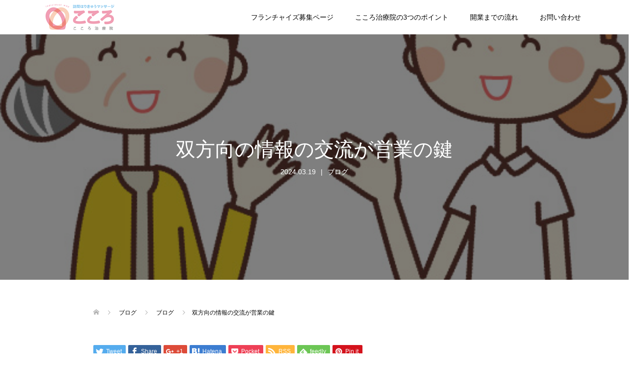

--- FILE ---
content_type: text/html; charset=UTF-8
request_url: https://cocoro-group.com/franchise/2024/03/19/1102/
body_size: 88294
content:
<!DOCTYPE html>
<html dir="ltr" lang="ja">
<head>
<meta charset="UTF-8">
<meta name="description" content="営業活動は関係先へのご挨拶と信頼関係構築が非常に重要です。ご参入されたオーナー様の主なお仕事は、施術者さんがサービスを提供する患者様の獲得です。これができなければ売り上げが立ちませんし、地域に貢献することもできません。">
<meta name="viewport" content="width=device-width">
<title>双方向の情報の交流が営業の鍵 | こころ治療院</title>

		<!-- All in One SEO 4.9.3 - aioseo.com -->
	<meta name="description" content="営業活動は関係先へのご挨拶と信頼関係構築が非常に重要です。ご参入されたオーナー様の主なお仕事は、施術者さんがサ" />
	<meta name="robots" content="max-snippet:-1, max-image-preview:large, max-video-preview:-1" />
	<meta name="author" content="wpmaster"/>
	<meta name="google-site-verification" content="googlefb8172dbe42b8245" />
	<link rel="canonical" href="https://cocoro-group.com/franchise/2024/03/19/1102/" />
	<meta name="generator" content="All in One SEO (AIOSEO) 4.9.3" />
		<script type="application/ld+json" class="aioseo-schema">
			{"@context":"https:\/\/schema.org","@graph":[{"@type":"Article","@id":"https:\/\/cocoro-group.com\/franchise\/2024\/03\/19\/1102\/#article","name":"\u53cc\u65b9\u5411\u306e\u60c5\u5831\u306e\u4ea4\u6d41\u304c\u55b6\u696d\u306e\u9375 | \u3053\u3053\u308d\u6cbb\u7642\u9662","headline":"\u53cc\u65b9\u5411\u306e\u60c5\u5831\u306e\u4ea4\u6d41\u304c\u55b6\u696d\u306e\u9375","author":{"@id":"https:\/\/cocoro-group.com\/franchise\/author\/wpmaster\/#author"},"publisher":{"@id":"https:\/\/cocoro-group.com\/franchise\/#organization"},"image":{"@type":"ImageObject","url":"https:\/\/cocoro-group.com\/franchise\/wp\/wp-content\/uploads\/2019\/07\/1120279-1.jpg","width":541,"height":358},"datePublished":"2024-03-19T08:35:00+09:00","dateModified":"2024-03-05T15:25:50+09:00","inLanguage":"ja","mainEntityOfPage":{"@id":"https:\/\/cocoro-group.com\/franchise\/2024\/03\/19\/1102\/#webpage"},"isPartOf":{"@id":"https:\/\/cocoro-group.com\/franchise\/2024\/03\/19\/1102\/#webpage"},"articleSection":"\u30d6\u30ed\u30b0"},{"@type":"BreadcrumbList","@id":"https:\/\/cocoro-group.com\/franchise\/2024\/03\/19\/1102\/#breadcrumblist","itemListElement":[{"@type":"ListItem","@id":"https:\/\/cocoro-group.com\/franchise#listItem","position":1,"name":"\u30db\u30fc\u30e0","item":"https:\/\/cocoro-group.com\/franchise","nextItem":{"@type":"ListItem","@id":"https:\/\/cocoro-group.com\/franchise\/category\/%e3%83%96%e3%83%ad%e3%82%b0\/#listItem","name":"\u30d6\u30ed\u30b0"}},{"@type":"ListItem","@id":"https:\/\/cocoro-group.com\/franchise\/category\/%e3%83%96%e3%83%ad%e3%82%b0\/#listItem","position":2,"name":"\u30d6\u30ed\u30b0","item":"https:\/\/cocoro-group.com\/franchise\/category\/%e3%83%96%e3%83%ad%e3%82%b0\/","nextItem":{"@type":"ListItem","@id":"https:\/\/cocoro-group.com\/franchise\/2024\/03\/19\/1102\/#listItem","name":"\u53cc\u65b9\u5411\u306e\u60c5\u5831\u306e\u4ea4\u6d41\u304c\u55b6\u696d\u306e\u9375"},"previousItem":{"@type":"ListItem","@id":"https:\/\/cocoro-group.com\/franchise#listItem","name":"\u30db\u30fc\u30e0"}},{"@type":"ListItem","@id":"https:\/\/cocoro-group.com\/franchise\/2024\/03\/19\/1102\/#listItem","position":3,"name":"\u53cc\u65b9\u5411\u306e\u60c5\u5831\u306e\u4ea4\u6d41\u304c\u55b6\u696d\u306e\u9375","previousItem":{"@type":"ListItem","@id":"https:\/\/cocoro-group.com\/franchise\/category\/%e3%83%96%e3%83%ad%e3%82%b0\/#listItem","name":"\u30d6\u30ed\u30b0"}}]},{"@type":"Organization","@id":"https:\/\/cocoro-group.com\/franchise\/#organization","name":"\u3053\u3053\u308d\u6cbb\u7642\u9662","description":"\u937c\u7078\u5e2b\u30fb\u30de\u30c3\u30b5\u30fc\u30b8\u5e2b\u306b\u3088\u308b\u8a2a\u554f\u533b\u7642\u937c\u7078\u30de\u30c3\u30b5\u30fc\u30b8\u3053\u3053\u308d\u6cbb\u7642\u9662","url":"https:\/\/cocoro-group.com\/franchise\/"},{"@type":"Person","@id":"https:\/\/cocoro-group.com\/franchise\/author\/wpmaster\/#author","url":"https:\/\/cocoro-group.com\/franchise\/author\/wpmaster\/","name":"wpmaster","image":{"@type":"ImageObject","@id":"https:\/\/cocoro-group.com\/franchise\/2024\/03\/19\/1102\/#authorImage","url":"https:\/\/secure.gravatar.com\/avatar\/13428ef796a7a2deb135185fac8c586a2603815d6f003968db5643ca244cd89a?s=96&d=mm&r=g","width":96,"height":96,"caption":"wpmaster"}},{"@type":"WebPage","@id":"https:\/\/cocoro-group.com\/franchise\/2024\/03\/19\/1102\/#webpage","url":"https:\/\/cocoro-group.com\/franchise\/2024\/03\/19\/1102\/","name":"\u53cc\u65b9\u5411\u306e\u60c5\u5831\u306e\u4ea4\u6d41\u304c\u55b6\u696d\u306e\u9375 | \u3053\u3053\u308d\u6cbb\u7642\u9662","description":"\u55b6\u696d\u6d3b\u52d5\u306f\u95a2\u4fc2\u5148\u3078\u306e\u3054\u6328\u62f6\u3068\u4fe1\u983c\u95a2\u4fc2\u69cb\u7bc9\u304c\u975e\u5e38\u306b\u91cd\u8981\u3067\u3059\u3002\u3054\u53c2\u5165\u3055\u308c\u305f\u30aa\u30fc\u30ca\u30fc\u69d8\u306e\u4e3b\u306a\u304a\u4ed5\u4e8b\u306f\u3001\u65bd\u8853\u8005\u3055\u3093\u304c\u30b5","inLanguage":"ja","isPartOf":{"@id":"https:\/\/cocoro-group.com\/franchise\/#website"},"breadcrumb":{"@id":"https:\/\/cocoro-group.com\/franchise\/2024\/03\/19\/1102\/#breadcrumblist"},"author":{"@id":"https:\/\/cocoro-group.com\/franchise\/author\/wpmaster\/#author"},"creator":{"@id":"https:\/\/cocoro-group.com\/franchise\/author\/wpmaster\/#author"},"image":{"@type":"ImageObject","url":"https:\/\/cocoro-group.com\/franchise\/wp\/wp-content\/uploads\/2019\/07\/1120279-1.jpg","@id":"https:\/\/cocoro-group.com\/franchise\/2024\/03\/19\/1102\/#mainImage","width":541,"height":358},"primaryImageOfPage":{"@id":"https:\/\/cocoro-group.com\/franchise\/2024\/03\/19\/1102\/#mainImage"},"datePublished":"2024-03-19T08:35:00+09:00","dateModified":"2024-03-05T15:25:50+09:00"},{"@type":"WebSite","@id":"https:\/\/cocoro-group.com\/franchise\/#website","url":"https:\/\/cocoro-group.com\/franchise\/","name":"\u3053\u3053\u308d\u6cbb\u7642\u9662","description":"\u937c\u7078\u5e2b\u30fb\u30de\u30c3\u30b5\u30fc\u30b8\u5e2b\u306b\u3088\u308b\u8a2a\u554f\u533b\u7642\u937c\u7078\u30de\u30c3\u30b5\u30fc\u30b8\u3053\u3053\u308d\u6cbb\u7642\u9662","inLanguage":"ja","publisher":{"@id":"https:\/\/cocoro-group.com\/franchise\/#organization"}}]}
		</script>
		<!-- All in One SEO -->

<link rel='dns-prefetch' href='//stats.wp.com' />
<link rel='preconnect' href='//c0.wp.com' />
<link rel="alternate" type="application/rss+xml" title="こころ治療院 &raquo; 双方向の情報の交流が営業の鍵 のコメントのフィード" href="https://cocoro-group.com/franchise/2024/03/19/1102/feed/" />
<link rel="alternate" title="oEmbed (JSON)" type="application/json+oembed" href="https://cocoro-group.com/franchise/wp-json/oembed/1.0/embed?url=https%3A%2F%2Fcocoro-group.com%2Ffranchise%2F2024%2F03%2F19%2F1102%2F" />
<link rel="alternate" title="oEmbed (XML)" type="text/xml+oembed" href="https://cocoro-group.com/franchise/wp-json/oembed/1.0/embed?url=https%3A%2F%2Fcocoro-group.com%2Ffranchise%2F2024%2F03%2F19%2F1102%2F&#038;format=xml" />
<style id='wp-img-auto-sizes-contain-inline-css' type='text/css'>
img:is([sizes=auto i],[sizes^="auto," i]){contain-intrinsic-size:3000px 1500px}
/*# sourceURL=wp-img-auto-sizes-contain-inline-css */
</style>
<style id='wp-block-library-inline-css' type='text/css'>
:root{--wp-block-synced-color:#7a00df;--wp-block-synced-color--rgb:122,0,223;--wp-bound-block-color:var(--wp-block-synced-color);--wp-editor-canvas-background:#ddd;--wp-admin-theme-color:#007cba;--wp-admin-theme-color--rgb:0,124,186;--wp-admin-theme-color-darker-10:#006ba1;--wp-admin-theme-color-darker-10--rgb:0,107,160.5;--wp-admin-theme-color-darker-20:#005a87;--wp-admin-theme-color-darker-20--rgb:0,90,135;--wp-admin-border-width-focus:2px}@media (min-resolution:192dpi){:root{--wp-admin-border-width-focus:1.5px}}.wp-element-button{cursor:pointer}:root .has-very-light-gray-background-color{background-color:#eee}:root .has-very-dark-gray-background-color{background-color:#313131}:root .has-very-light-gray-color{color:#eee}:root .has-very-dark-gray-color{color:#313131}:root .has-vivid-green-cyan-to-vivid-cyan-blue-gradient-background{background:linear-gradient(135deg,#00d084,#0693e3)}:root .has-purple-crush-gradient-background{background:linear-gradient(135deg,#34e2e4,#4721fb 50%,#ab1dfe)}:root .has-hazy-dawn-gradient-background{background:linear-gradient(135deg,#faaca8,#dad0ec)}:root .has-subdued-olive-gradient-background{background:linear-gradient(135deg,#fafae1,#67a671)}:root .has-atomic-cream-gradient-background{background:linear-gradient(135deg,#fdd79a,#004a59)}:root .has-nightshade-gradient-background{background:linear-gradient(135deg,#330968,#31cdcf)}:root .has-midnight-gradient-background{background:linear-gradient(135deg,#020381,#2874fc)}:root{--wp--preset--font-size--normal:16px;--wp--preset--font-size--huge:42px}.has-regular-font-size{font-size:1em}.has-larger-font-size{font-size:2.625em}.has-normal-font-size{font-size:var(--wp--preset--font-size--normal)}.has-huge-font-size{font-size:var(--wp--preset--font-size--huge)}.has-text-align-center{text-align:center}.has-text-align-left{text-align:left}.has-text-align-right{text-align:right}.has-fit-text{white-space:nowrap!important}#end-resizable-editor-section{display:none}.aligncenter{clear:both}.items-justified-left{justify-content:flex-start}.items-justified-center{justify-content:center}.items-justified-right{justify-content:flex-end}.items-justified-space-between{justify-content:space-between}.screen-reader-text{border:0;clip-path:inset(50%);height:1px;margin:-1px;overflow:hidden;padding:0;position:absolute;width:1px;word-wrap:normal!important}.screen-reader-text:focus{background-color:#ddd;clip-path:none;color:#444;display:block;font-size:1em;height:auto;left:5px;line-height:normal;padding:15px 23px 14px;text-decoration:none;top:5px;width:auto;z-index:100000}html :where(.has-border-color){border-style:solid}html :where([style*=border-top-color]){border-top-style:solid}html :where([style*=border-right-color]){border-right-style:solid}html :where([style*=border-bottom-color]){border-bottom-style:solid}html :where([style*=border-left-color]){border-left-style:solid}html :where([style*=border-width]){border-style:solid}html :where([style*=border-top-width]){border-top-style:solid}html :where([style*=border-right-width]){border-right-style:solid}html :where([style*=border-bottom-width]){border-bottom-style:solid}html :where([style*=border-left-width]){border-left-style:solid}html :where(img[class*=wp-image-]){height:auto;max-width:100%}:where(figure){margin:0 0 1em}html :where(.is-position-sticky){--wp-admin--admin-bar--position-offset:var(--wp-admin--admin-bar--height,0px)}@media screen and (max-width:600px){html :where(.is-position-sticky){--wp-admin--admin-bar--position-offset:0px}}

/*# sourceURL=wp-block-library-inline-css */
</style><style id='global-styles-inline-css' type='text/css'>
:root{--wp--preset--aspect-ratio--square: 1;--wp--preset--aspect-ratio--4-3: 4/3;--wp--preset--aspect-ratio--3-4: 3/4;--wp--preset--aspect-ratio--3-2: 3/2;--wp--preset--aspect-ratio--2-3: 2/3;--wp--preset--aspect-ratio--16-9: 16/9;--wp--preset--aspect-ratio--9-16: 9/16;--wp--preset--gradient--vivid-cyan-blue-to-vivid-purple: linear-gradient(135deg,rgb(6,147,227) 0%,rgb(155,81,224) 100%);--wp--preset--gradient--light-green-cyan-to-vivid-green-cyan: linear-gradient(135deg,rgb(122,220,180) 0%,rgb(0,208,130) 100%);--wp--preset--gradient--luminous-vivid-amber-to-luminous-vivid-orange: linear-gradient(135deg,rgb(252,185,0) 0%,rgb(255,105,0) 100%);--wp--preset--gradient--luminous-vivid-orange-to-vivid-red: linear-gradient(135deg,rgb(255,105,0) 0%,rgb(207,46,46) 100%);--wp--preset--gradient--very-light-gray-to-cyan-bluish-gray: linear-gradient(135deg,rgb(238,238,238) 0%,rgb(169,184,195) 100%);--wp--preset--gradient--cool-to-warm-spectrum: linear-gradient(135deg,rgb(74,234,220) 0%,rgb(151,120,209) 20%,rgb(207,42,186) 40%,rgb(238,44,130) 60%,rgb(251,105,98) 80%,rgb(254,248,76) 100%);--wp--preset--gradient--blush-light-purple: linear-gradient(135deg,rgb(255,206,236) 0%,rgb(152,150,240) 100%);--wp--preset--gradient--blush-bordeaux: linear-gradient(135deg,rgb(254,205,165) 0%,rgb(254,45,45) 50%,rgb(107,0,62) 100%);--wp--preset--gradient--luminous-dusk: linear-gradient(135deg,rgb(255,203,112) 0%,rgb(199,81,192) 50%,rgb(65,88,208) 100%);--wp--preset--gradient--pale-ocean: linear-gradient(135deg,rgb(255,245,203) 0%,rgb(182,227,212) 50%,rgb(51,167,181) 100%);--wp--preset--gradient--electric-grass: linear-gradient(135deg,rgb(202,248,128) 0%,rgb(113,206,126) 100%);--wp--preset--gradient--midnight: linear-gradient(135deg,rgb(2,3,129) 0%,rgb(40,116,252) 100%);--wp--preset--font-size--small: 13px;--wp--preset--font-size--medium: 20px;--wp--preset--font-size--large: 36px;--wp--preset--font-size--x-large: 42px;--wp--preset--spacing--20: 0.44rem;--wp--preset--spacing--30: 0.67rem;--wp--preset--spacing--40: 1rem;--wp--preset--spacing--50: 1.5rem;--wp--preset--spacing--60: 2.25rem;--wp--preset--spacing--70: 3.38rem;--wp--preset--spacing--80: 5.06rem;--wp--preset--shadow--natural: 6px 6px 9px rgba(0, 0, 0, 0.2);--wp--preset--shadow--deep: 12px 12px 50px rgba(0, 0, 0, 0.4);--wp--preset--shadow--sharp: 6px 6px 0px rgba(0, 0, 0, 0.2);--wp--preset--shadow--outlined: 6px 6px 0px -3px rgb(255, 255, 255), 6px 6px rgb(0, 0, 0);--wp--preset--shadow--crisp: 6px 6px 0px rgb(0, 0, 0);}:where(.is-layout-flex){gap: 0.5em;}:where(.is-layout-grid){gap: 0.5em;}body .is-layout-flex{display: flex;}.is-layout-flex{flex-wrap: wrap;align-items: center;}.is-layout-flex > :is(*, div){margin: 0;}body .is-layout-grid{display: grid;}.is-layout-grid > :is(*, div){margin: 0;}:where(.wp-block-columns.is-layout-flex){gap: 2em;}:where(.wp-block-columns.is-layout-grid){gap: 2em;}:where(.wp-block-post-template.is-layout-flex){gap: 1.25em;}:where(.wp-block-post-template.is-layout-grid){gap: 1.25em;}.has-vivid-cyan-blue-to-vivid-purple-gradient-background{background: var(--wp--preset--gradient--vivid-cyan-blue-to-vivid-purple) !important;}.has-light-green-cyan-to-vivid-green-cyan-gradient-background{background: var(--wp--preset--gradient--light-green-cyan-to-vivid-green-cyan) !important;}.has-luminous-vivid-amber-to-luminous-vivid-orange-gradient-background{background: var(--wp--preset--gradient--luminous-vivid-amber-to-luminous-vivid-orange) !important;}.has-luminous-vivid-orange-to-vivid-red-gradient-background{background: var(--wp--preset--gradient--luminous-vivid-orange-to-vivid-red) !important;}.has-very-light-gray-to-cyan-bluish-gray-gradient-background{background: var(--wp--preset--gradient--very-light-gray-to-cyan-bluish-gray) !important;}.has-cool-to-warm-spectrum-gradient-background{background: var(--wp--preset--gradient--cool-to-warm-spectrum) !important;}.has-blush-light-purple-gradient-background{background: var(--wp--preset--gradient--blush-light-purple) !important;}.has-blush-bordeaux-gradient-background{background: var(--wp--preset--gradient--blush-bordeaux) !important;}.has-luminous-dusk-gradient-background{background: var(--wp--preset--gradient--luminous-dusk) !important;}.has-pale-ocean-gradient-background{background: var(--wp--preset--gradient--pale-ocean) !important;}.has-electric-grass-gradient-background{background: var(--wp--preset--gradient--electric-grass) !important;}.has-midnight-gradient-background{background: var(--wp--preset--gradient--midnight) !important;}.has-small-font-size{font-size: var(--wp--preset--font-size--small) !important;}.has-medium-font-size{font-size: var(--wp--preset--font-size--medium) !important;}.has-large-font-size{font-size: var(--wp--preset--font-size--large) !important;}.has-x-large-font-size{font-size: var(--wp--preset--font-size--x-large) !important;}
/*# sourceURL=global-styles-inline-css */
</style>

<style id='classic-theme-styles-inline-css' type='text/css'>
/*! This file is auto-generated */
.wp-block-button__link{color:#fff;background-color:#32373c;border-radius:9999px;box-shadow:none;text-decoration:none;padding:calc(.667em + 2px) calc(1.333em + 2px);font-size:1.125em}.wp-block-file__button{background:#32373c;color:#fff;text-decoration:none}
/*# sourceURL=/wp-includes/css/classic-themes.min.css */
</style>
<link rel='stylesheet' id='contact-form-7-css' href='https://cocoro-group.com/franchise/wp/wp-content/plugins/contact-form-7/includes/css/styles.css?ver=6.1.4' type='text/css' media='all' />
<style id='contact-form-7-inline-css' type='text/css'>
.wpcf7 .wpcf7-recaptcha iframe {margin-bottom: 0;}.wpcf7 .wpcf7-recaptcha[data-align="center"] > div {margin: 0 auto;}.wpcf7 .wpcf7-recaptcha[data-align="right"] > div {margin: 0 0 0 auto;}
/*# sourceURL=contact-form-7-inline-css */
</style>
<link rel='stylesheet' id='tcd-maps-css' href='https://cocoro-group.com/franchise/wp/wp-content/plugins/tcd-google-maps/admin.css?ver=6.9' type='text/css' media='all' />
<link rel='stylesheet' id='wppopups-base-css' href='https://cocoro-group.com/franchise/wp/wp-content/plugins/wp-popups-lite/src/assets/css/wppopups-base.css?ver=2.2.0.3' type='text/css' media='all' />
<link rel='stylesheet' id='oops-slick-css' href='https://cocoro-group.com/franchise/wp/wp-content/themes/oops_tcd048/css/slick.min.css?ver=6.9' type='text/css' media='all' />
<link rel='stylesheet' id='oops-slick-theme-css' href='https://cocoro-group.com/franchise/wp/wp-content/themes/oops_tcd048/css/slick-theme.min.css?ver=6.9' type='text/css' media='all' />
<link rel='stylesheet' id='oops-style-css' href='https://cocoro-group.com/franchise/wp/wp-content/themes/oops_tcd048/style.css?ver=1.2' type='text/css' media='all' />
<link rel='stylesheet' id='oops-responsive-css' href='https://cocoro-group.com/franchise/wp/wp-content/themes/oops_tcd048/responsive.min.css?ver=1.2' type='text/css' media='all' />
<script type="text/javascript" src="https://c0.wp.com/c/6.9/wp-includes/js/jquery/jquery.min.js" id="jquery-core-js"></script>
<script type="text/javascript" src="https://c0.wp.com/c/6.9/wp-includes/js/jquery/jquery-migrate.min.js" id="jquery-migrate-js"></script>
<script type="text/javascript" src="https://cocoro-group.com/franchise/wp/wp-content/themes/oops_tcd048/js/jquery.cookie.js?ver=1.2" id="oops-cookie-js"></script>
<link rel="https://api.w.org/" href="https://cocoro-group.com/franchise/wp-json/" /><link rel="alternate" title="JSON" type="application/json" href="https://cocoro-group.com/franchise/wp-json/wp/v2/posts/1102" /><link rel="EditURI" type="application/rsd+xml" title="RSD" href="https://cocoro-group.com/franchise/wp/xmlrpc.php?rsd" />
<meta name="generator" content="WordPress 6.9" />
<link rel='shortlink' href='https://cocoro-group.com/franchise/?p=1102' />
	<style>img#wpstats{display:none}</style>
		<style>
.p-cta--1::before { background: #000000; opacity: 0.5; }
.p-cta--1 .p-cta__btn { background: #ff8000; }
.p-cta--1 .p-cta__btn:hover { background: #444444; }
.p-cta--2::before { background: #000000; opacity: 0.5; }
.p-cta--2 .p-cta__btn { background: #ff8000; }
.p-cta--2 .p-cta__btn:hover { background: #444444; }
.p-cta--3::before { background: #000000; opacity: 0.5; }
.p-cta--3 .p-cta__btn { background: #ff8000; }
.p-cta--3 .p-cta__btn:hover { background: #444444; }
</style>
<style>
.p-footer-cta--1 .p-footer-cta__inner { background: rgba( 0, 0, 0, 1); }
.p-footer-cta--1 .p-footer-cta__btn { background: #ff8000; }
.p-footer-cta--1 .p-footer-cta__btn:hover { background: #444444; }
.p-footer-cta--2 .p-footer-cta__inner { background: rgba( 0, 0, 0, 1); }
.p-footer-cta--2 .p-footer-cta__btn { background: #ff8000; }
.p-footer-cta--2 .p-footer-cta__btn:hover { background: #444444; }
.p-footer-cta--3 .p-footer-cta__inner { background: rgba( 0, 0, 0, 1); }
.p-footer-cta--3 .p-footer-cta__btn { background: #ff8000; }
.p-footer-cta--3 .p-footer-cta__btn:hover { background: #444444; }
</style>
<link rel="shortcut icon" href="https://cocoro-group.com/franchise/wp/wp-content/uploads/2018/06/favicon.ico">
<style>
/* Primary color */
.p-global-nav .sub-menu a, .p-news-ticker, .p-widget-dropdown, .p-widget-dropdown select, .p-headline, .p-latest-news__title, .l-footer, .p-menu-button.is-active { background: #121d1f; }

/* Secondary color */
.p-global-nav .sub-menu li a:hover, .p-widget-search__submit:hover, .p-button, .p-review__button:hover, .p-pager__item a:hover, .c-comment__form-submit:hover { background: #ff7f00; }
.l-header--large .p-global-nav > li > a:hover, .l-header--large.is-active .p-global-nav > li > a:hover, .p-global-nav > .current-menu-item > a, .p-global-nav > li > a:hover, .p-global-nav .current-menu-item > a .p-widget-list a:hover, .p-news-ticker__item-date { color: #ff7f00; }

/* Tertiary color */
.p-button:hover, .slick-dots li.slick-active, .slick-dots li:hover { background: #e37100; }
.p-article01__title a:hover, .p-article01__category a:hover, .p-footer-blog__archive-link:hover, .p-footer-nav a:hover, .p-social-nav__item a:hover, .p-index-content07__archive-link:hover, .p-news-ticker__archive-link:hover { color: #e37100; }

/* font type */
body { font-family: Verdana, "ヒラギノ角ゴ ProN W3", "Hiragino Kaku Gothic ProN", "メイリオ", Meiryo, sans-serif; }

/* headline font type */
.p-index-slider__item-catch, .p-index-content01__catch, .p-index-content02__item-catch, .p-showcase__catch, .p-index-content04__catch, .p-index-content06__item-catch, .p-index-content07__catch, .p-index-content09__catch, .p-footer-blog__catch, .p-article01__title, .p-page-header__title, .p-headline, .p-article02__title, .p-latest-news__title h2, .p-review__name, .p-review-header__title, #js-header-video .caption .title, #js-header-youtube .caption .title {
font-family: "Segoe UI", Verdana, "游ゴシック", YuGothic, "Hiragino Kaku Gothic ProN", Meiryo, sans-serif;
}

.p-index-slider__item:nth-child(1) .p-button { background: #f296b3; color: #ffffff; }
.p-index-slider__item:nth-child(1) .p-button:hover { background: #00e7ef; color: #ffffff; }
.p-index-slider__item:nth-child(2) .p-button { background: #ff8000; color: #000000; }
.p-index-slider__item:nth-child(2) .p-button:hover { background: #e37100; color: #ffffff; }
.p-index-slider__item:nth-child(3) .p-button { background: #ff8000; color: #000000; }
.p-index-slider__item:nth-child(3) .p-button:hover { background: #e37100; color: #ffffff; }
/* load */
@-webkit-keyframes loading-square-loader {
  0% { box-shadow: 16px -8px rgba(18, 29, 31, 0), 32px 0 rgba(18, 29, 31, 0), 0 -16px rgba(18, 29, 31, 0), 16px -16px rgba(18, 29, 31, 0), 32px -16px rgba(18, 29, 31, 0), 0 -32px rgba(18, 29, 31, 0), 16px -32px rgba(18, 29, 31, 0), 32px -32px rgba(242, 205, 123, 0); }
  5% { box-shadow: 16px -8px rgba(18, 29, 31, 0), 32px 0 rgba(18, 29, 31, 0), 0 -16px rgba(18, 29, 31, 0), 16px -16px rgba(18, 29, 31, 0), 32px -16px rgba(18, 29, 31, 0), 0 -32px rgba(18, 29, 31, 0), 16px -32px rgba(18, 29, 31, 0), 32px -32px rgba(242, 205, 123, 0); }
  10% { box-shadow: 16px 0 rgba(18, 29, 31, 1), 32px -8px rgba(18, 29, 31, 0), 0 -16px rgba(18, 29, 31, 0), 16px -16px rgba(18, 29, 31, 0), 32px -16px rgba(18, 29, 31, 0), 0 -32px rgba(18, 29, 31, 0), 16px -32px rgba(18, 29, 31, 0), 32px -32px rgba(242, 205, 123, 0); }
  15% { box-shadow: 16px 0 rgba(18, 29, 31, 1), 32px 0 rgba(18, 29, 31, 1), 0 -24px rgba(18, 29, 31, 0), 16px -16px rgba(18, 29, 31, 0), 32px -16px rgba(18, 29, 31, 0), 0 -32px rgba(18, 29, 31, 0), 16px -32px rgba(18, 29, 31, 0), 32px -32px rgba(242, 205, 123, 0); }
  20% { box-shadow: 16px 0 rgba(18, 29, 31, 1), 32px 0 rgba(18, 29, 31, 1), 0 -16px rgba(18, 29, 31, 1), 16px -24px rgba(18, 29, 31, 0), 32px -16px rgba(18, 29, 31, 0), 0 -32px rgba(18, 29, 31, 0), 16px -32px rgba(18, 29, 31, 0), 32px -32px rgba(242, 205, 123, 0); }
  25% { box-shadow: 16px 0 rgba(18, 29, 31, 1), 32px 0 rgba(18, 29, 31, 1), 0 -16px rgba(18, 29, 31, 1), 16px -16px rgba(18, 29, 31, 1), 32px -24px rgba(18, 29, 31, 0), 0 -32px rgba(18, 29, 31, 0), 16px -32px rgba(18, 29, 31, 0), 32px -32px rgba(242, 205, 123, 0); }
  30% { box-shadow: 16px 0 rgba(18, 29, 31, 1), 32px 0 rgba(18, 29, 31, 1), 0 -16px rgba(18, 29, 31, 1), 16px -16px rgba(18, 29, 31, 1), 32px -16px rgba(18, 29, 31, 1), 0 -50px rgba(18, 29, 31, 0), 16px -32px rgba(18, 29, 31, 0), 32px -32px rgba(242, 205, 123, 0); }
  35% { box-shadow: 16px 0 rgba(18, 29, 31, 1), 32px 0 rgba(18, 29, 31, 1), 0 -16px rgba(18, 29, 31, 1), 16px -16px rgba(18, 29, 31, 1), 32px -16px rgba(18, 29, 31, 1), 0 -32px rgba(18, 29, 31, 1), 16px -50px rgba(18, 29, 31, 0), 32px -32px rgba(242, 205, 123, 0); }
  40% { box-shadow: 16px 0 rgba(18, 29, 31, 1), 32px 0 rgba(18, 29, 31, 1), 0 -16px rgba(18, 29, 31, 1), 16px -16px rgba(18, 29, 31, 1), 32px -16px rgba(18, 29, 31, 1), 0 -32px rgba(18, 29, 31, 1), 16px -32px rgba(18, 29, 31, 1), 32px -50px rgba(242, 205, 123, 0); }
  45%, 55% { box-shadow: 16px 0 rgba(18, 29, 31, 1), 32px 0 rgba(18, 29, 31, 1), 0 -16px rgba(18, 29, 31, 1), 16px -16px rgba(18, 29, 31, 1), 32px -16px rgba(18, 29, 31, 1), 0 -32px rgba(18, 29, 31, 1), 16px -32px rgba(18, 29, 31, 1), 32px -32px rgba(255, 127, 0, 1); }
  60% { box-shadow: 16px 8px rgba(18, 29, 31, 0), 32px 0 rgba(18, 29, 31, 1), 0 -16px rgba(18, 29, 31, 1), 16px -16px rgba(18, 29, 31, 1), 32px -16px rgba(18, 29, 31, 1), 0 -32px rgba(18, 29, 31, 1), 16px -32px rgba(18, 29, 31, 1), 32px -32px rgba(255, 127, 0, 1); }
  65% { box-shadow: 16px 8px rgba(18, 29, 31, 0), 32px 8px rgba(18, 29, 31, 0), 0 -16px rgba(18, 29, 31, 1), 16px -16px rgba(18, 29, 31, 1), 32px -16px rgba(18, 29, 31, 1), 0 -32px rgba(18, 29, 31, 1), 16px -32px rgba(18, 29, 31, 1), 32px -32px rgba(255, 127, 0, 1); }
  70% { box-shadow: 16px 8px rgba(18, 29, 31, 0), 32px 8px rgba(18, 29, 31, 0), 0 -8px rgba(18, 29, 31, 0), 16px -16px rgba(18, 29, 31, 1), 32px -16px rgba(18, 29, 31, 1), 0 -32px rgba(18, 29, 31, 1), 16px -32px rgba(18, 29, 31, 1), 32px -32px rgba(255, 127, 0, 1); }
  75% { box-shadow: 16px 8px rgba(18, 29, 31, 0), 32px 8px rgba(18, 29, 31, 0), 0 -8px rgba(18, 29, 31, 0), 16px -8px rgba(18, 29, 31, 0), 32px -16px rgba(18, 29, 31, 1), 0 -32px rgba(18, 29, 31, 1), 16px -32px rgba(18, 29, 31, 1), 32px -32px rgba(255, 127, 0, 1); }
  80% { box-shadow: 16px 8px rgba(18, 29, 31, 0), 32px 8px rgba(18, 29, 31, 0), 0 -8px rgba(18, 29, 31, 0), 16px -8px rgba(18, 29, 31, 0), 32px -8px rgba(18, 29, 31, 0), 0 -32px rgba(18, 29, 31, 1), 16px -32px rgba(18, 29, 31, 1), 32px -32px rgba(255, 127, 0, 1); }
  85% { box-shadow: 16px 8px rgba(18, 29, 31, 0), 32px 8px rgba(18, 29, 31, 0), 0 -8px rgba(18, 29, 31, 0), 16px -8px rgba(18, 29, 31, 0), 32px -8px rgba(18, 29, 31, 0), 0 -24px rgba(18, 29, 31, 0), 16px -32px rgba(18, 29, 31, 1), 32px -32px rgba(255, 127, 0, 1); }
  90% { box-shadow: 16px 8px rgba(18, 29, 31, 0), 32px 8px rgba(18, 29, 31, 0), 0 -8px rgba(18, 29, 31, 0), 16px -8px rgba(18, 29, 31, 0), 32px -8px rgba(18, 29, 31, 0), 0 -24px rgba(18, 29, 31, 0), 16px -24px rgba(18, 29, 31, 0), 32px -32px rgba(255, 127, 0, 1); }
  95%, 100% { box-shadow: 16px 8px rgba(18, 29, 31, 0), 32px 8px rgba(18, 29, 31, 0), 0 -8px rgba(18, 29, 31, 0), 16px -8px rgba(18, 29, 31, 0), 32px -8px rgba(18, 29, 31, 0), 0 -24px rgba(18, 29, 31, 0), 16px -24px rgba(18, 29, 31, 0), 32px -24px rgba(255, 127, 0, 0); }
}
@keyframes loading-square-loader {
  0% { box-shadow: 16px -8px rgba(18, 29, 31, 0), 32px 0 rgba(18, 29, 31, 0), 0 -16px rgba(18, 29, 31, 0), 16px -16px rgba(18, 29, 31, 0), 32px -16px rgba(18, 29, 31, 0), 0 -32px rgba(18, 29, 31, 0), 16px -32px rgba(18, 29, 31, 0), 32px -32px rgba(242, 205, 123, 0); }
  5% { box-shadow: 16px -8px rgba(18, 29, 31, 0), 32px 0 rgba(18, 29, 31, 0), 0 -16px rgba(18, 29, 31, 0), 16px -16px rgba(18, 29, 31, 0), 32px -16px rgba(18, 29, 31, 0), 0 -32px rgba(18, 29, 31, 0), 16px -32px rgba(18, 29, 31, 0), 32px -32px rgba(242, 205, 123, 0); }
  10% { box-shadow: 16px 0 rgba(18, 29, 31, 1), 32px -8px rgba(18, 29, 31, 0), 0 -16px rgba(18, 29, 31, 0), 16px -16px rgba(18, 29, 31, 0), 32px -16px rgba(18, 29, 31, 0), 0 -32px rgba(18, 29, 31, 0), 16px -32px rgba(18, 29, 31, 0), 32px -32px rgba(242, 205, 123, 0); }
  15% { box-shadow: 16px 0 rgba(18, 29, 31, 1), 32px 0 rgba(18, 29, 31, 1), 0 -24px rgba(18, 29, 31, 0), 16px -16px rgba(18, 29, 31, 0), 32px -16px rgba(18, 29, 31, 0), 0 -32px rgba(18, 29, 31, 0), 16px -32px rgba(18, 29, 31, 0), 32px -32px rgba(242, 205, 123, 0); }
  20% { box-shadow: 16px 0 rgba(18, 29, 31, 1), 32px 0 rgba(18, 29, 31, 1), 0 -16px rgba(18, 29, 31, 1), 16px -24px rgba(18, 29, 31, 0), 32px -16px rgba(18, 29, 31, 0), 0 -32px rgba(18, 29, 31, 0), 16px -32px rgba(18, 29, 31, 0), 32px -32px rgba(242, 205, 123, 0); }
  25% { box-shadow: 16px 0 rgba(18, 29, 31, 1), 32px 0 rgba(18, 29, 31, 1), 0 -16px rgba(18, 29, 31, 1), 16px -16px rgba(18, 29, 31, 1), 32px -24px rgba(18, 29, 31, 0), 0 -32px rgba(18, 29, 31, 0), 16px -32px rgba(18, 29, 31, 0), 32px -32px rgba(242, 205, 123, 0); }
  30% { box-shadow: 16px 0 rgba(18, 29, 31, 1), 32px 0 rgba(18, 29, 31, 1), 0 -16px rgba(18, 29, 31, 1), 16px -16px rgba(18, 29, 31, 1), 32px -16px rgba(18, 29, 31, 1), 0 -50px rgba(18, 29, 31, 0), 16px -32px rgba(18, 29, 31, 0), 32px -32px rgba(242, 205, 123, 0); }
  35% { box-shadow: 16px 0 rgba(18, 29, 31, 1), 32px 0 rgba(18, 29, 31, 1), 0 -16px rgba(18, 29, 31, 1), 16px -16px rgba(18, 29, 31, 1), 32px -16px rgba(18, 29, 31, 1), 0 -32px rgba(18, 29, 31, 1), 16px -50px rgba(18, 29, 31, 0), 32px -32px rgba(242, 205, 123, 0); }
  40% { box-shadow: 16px 0 rgba(18, 29, 31, 1), 32px 0 rgba(18, 29, 31, 1), 0 -16px rgba(18, 29, 31, 1), 16px -16px rgba(18, 29, 31, 1), 32px -16px rgba(18, 29, 31, 1), 0 -32px rgba(18, 29, 31, 1), 16px -32px rgba(18, 29, 31, 1), 32px -50px rgba(242, 205, 123, 0); }
  45%, 55% { box-shadow: 16px 0 rgba(18, 29, 31, 1), 32px 0 rgba(18, 29, 31, 1), 0 -16px rgba(18, 29, 31, 1), 16px -16px rgba(18, 29, 31, 1), 32px -16px rgba(18, 29, 31, 1), 0 -32px rgba(18, 29, 31, 1), 16px -32px rgba(18, 29, 31, 1), 32px -32px rgba(255, 127, 0, 1); }
  60% { box-shadow: 16px 8px rgba(18, 29, 31, 0), 32px 0 rgba(18, 29, 31, 1), 0 -16px rgba(18, 29, 31, 1), 16px -16px rgba(18, 29, 31, 1), 32px -16px rgba(18, 29, 31, 1), 0 -32px rgba(18, 29, 31, 1), 16px -32px rgba(18, 29, 31, 1), 32px -32px rgba(255, 127, 0, 1); }
  65% { box-shadow: 16px 8px rgba(18, 29, 31, 0), 32px 8px rgba(18, 29, 31, 0), 0 -16px rgba(18, 29, 31, 1), 16px -16px rgba(18, 29, 31, 1), 32px -16px rgba(18, 29, 31, 1), 0 -32px rgba(18, 29, 31, 1), 16px -32px rgba(18, 29, 31, 1), 32px -32px rgba(255, 127, 0, 1); }
  70% { box-shadow: 16px 8px rgba(18, 29, 31, 0), 32px 8px rgba(18, 29, 31, 0), 0 -8px rgba(18, 29, 31, 0), 16px -16px rgba(18, 29, 31, 1), 32px -16px rgba(18, 29, 31, 1), 0 -32px rgba(18, 29, 31, 1), 16px -32px rgba(18, 29, 31, 1), 32px -32px rgba(255, 127, 0, 1); }
  75% { box-shadow: 16px 8px rgba(18, 29, 31, 0), 32px 8px rgba(18, 29, 31, 0), 0 -8px rgba(18, 29, 31, 0), 16px -8px rgba(18, 29, 31, 0), 32px -16px rgba(18, 29, 31, 1), 0 -32px rgba(18, 29, 31, 1), 16px -32px rgba(18, 29, 31, 1), 32px -32px rgba(255, 127, 0, 1); }
  80% { box-shadow: 16px 8px rgba(18, 29, 31, 0), 32px 8px rgba(18, 29, 31, 0), 0 -8px rgba(18, 29, 31, 0), 16px -8px rgba(18, 29, 31, 0), 32px -8px rgba(18, 29, 31, 0), 0 -32px rgba(18, 29, 31, 1), 16px -32px rgba(18, 29, 31, 1), 32px -32px rgba(255, 127, 0, 1); }
  85% { box-shadow: 16px 8px rgba(18, 29, 31, 0), 32px 8px rgba(18, 29, 31, 0), 0 -8px rgba(18, 29, 31, 0), 16px -8px rgba(18, 29, 31, 0), 32px -8px rgba(18, 29, 31, 0), 0 -24px rgba(18, 29, 31, 0), 16px -32px rgba(18, 29, 31, 1), 32px -32px rgba(255, 127, 0, 1); }
  90% { box-shadow: 16px 8px rgba(18, 29, 31, 0), 32px 8px rgba(18, 29, 31, 0), 0 -8px rgba(18, 29, 31, 0), 16px -8px rgba(18, 29, 31, 0), 32px -8px rgba(18, 29, 31, 0), 0 -24px rgba(18, 29, 31, 0), 16px -24px rgba(18, 29, 31, 0), 32px -32px rgba(255, 127, 0, 1); }
  95%, 100% { box-shadow: 16px 8px rgba(18, 29, 31, 0), 32px 8px rgba(18, 29, 31, 0), 0 -8px rgba(18, 29, 31, 0), 16px -8px rgba(18, 29, 31, 0), 32px -8px rgba(18, 29, 31, 0), 0 -24px rgba(18, 29, 31, 0), 16px -24px rgba(18, 29, 31, 0), 32px -24px rgba(255, 127, 0, 0); }
}

.c-load--type2:before { box-shadow: 16px 0 0 rgba(18, 29, 31, 1), 32px 0 0 rgba(18, 29, 31, 1), 0 -16px 0 rgba(18, 29, 31, 1), 16px -16px 0 rgba(18, 29, 31, 1), 32px -16px 0 rgba(18, 29, 31, 1), 0 -32px rgba(18, 29, 31, 1), 16px -32px rgba(18, 29, 31, 1), 32px -32px rgba(255, 127, 0, 0); }
.c-load--type2:after { background-color: rgba(255, 127, 0, 1); }
.c-load--type1 { border: 3px solid rgba(18, 29, 31, 0.2); border-top-color: #121d1f; }
#site_loader_animation.c-load--type3 i { background: #121d1f; }

/* hover effect */
.p-hover-effect--type1:hover img { -webkit-transform: scale(1.2) rotate(2deg); transform: scale(1.2) rotate(2deg); }
.p-hover-effect--type2 img { margin-left: 15px; -webkit-transform: scale(1.2) translate3d(-15px, 0, 0); transform: scale(1.2) translate3d(-15px, 0, 0);}
.p-hover-effect--type2:hover img { opacity: 0.5 }
.p-hover-effect--type3 { background: #ffffff; }
.p-hover-effect--type3:hover img { opacity: 0.5; }

/* Page header */
.p-page-header::before { background: rgba(0, 0, 0, 0.5) }
.p-page-header__meta a { color: FFFFFF; }

/* Entry body */
.p-entry__body, .p-entry__body p { font-size: 14px; }
.p-entry__body a { color: #ff7f00; }

/* Header */
.l-header, .l-header--large.is-active { background: rgba(255, 255, 255, 1); }
.l-header__logo a { color: #000000; } 
.p-global-nav > li > a, .l-header--large.is-active .p-global-nav > li > a { color: #000000; }

/* Contents builder */
#cb_1::before { background: rgba( 0, 0, 0, 0.2); }
#cb_1 .p-button { background: #ff8000; color: #ffffff; }
#cb_1 .p-button:hover { background: #e37100; color: #ffffff; }
#cb_3::before { background: rgba( 221, 128, 128, ); }
#cb_3 .p-button { background: #ff8000; color: #ffffff; }
#cb_3 .p-button:hover { background: #f296b3; color: #ffffff; }
#cb_11::before { background: rgba( 237, 237, 90, 0.2); }
#cb_11 .p-button { background: #ff8000; color: #000000; }
#cb_11 .p-button:hover { background: #e37100; color: #ffffff; }
#cb_12::before { background: rgba( 0, 0, 0, 0.3); }
#cb_12 .p-button { background: #ff8000; color: #ffffff; }
#cb_12 .p-button:hover { background: #e37100; color: #ffffff; }
#cb_15::before { background: rgba( 0, 0, 0, 0.2); }
#cb_15 .p-button { background: #ff8000; color: #ffffff; }
#cb_15 .p-button:hover { background: #e37100; color: #000000; }

/* Footer bar */

/* Responsive */
@media only screen and (max-width: 1200px) {
.l-header, .l-header--large.is-active { background: #ffffff; }
.p-global-nav { background: rgba(18, 29, 31, 0.5); }	
.l-header__logo a { color: #000000; } 
}
@media only screen and (max-width: 767px) {

@-webkit-keyframes loading-square-loader {
  0% { box-shadow: 10px -5px rgba(18, 29, 31, 0), 20px 0 rgba(18, 29, 31, 0), 0 -10px rgba(18, 29, 31, 0), 10px -10px rgba(18, 29, 31, 0), 20px -10px rgba(18, 29, 31, 0), 0 -20px rgba(18, 29, 31, 0), 10px -20px rgba(18, 29, 31, 0), 20px -20px rgba(242, 205, 123, 0); }
  5% { box-shadow: 10px -5px rgba(18, 29, 31, 0), 20px 0 rgba(18, 29, 31, 0), 0 -10px rgba(18, 29, 31, 0), 10px -10px rgba(18, 29, 31, 0), 20px -10px rgba(18, 29, 31, 0), 0 -20px rgba(18, 29, 31, 0), 10px -20px rgba(18, 29, 31, 0), 20px -20px rgba(242, 205, 123, 0); }
  10% { box-shadow: 10px 0 rgba(18, 29, 31, 1), 20px -5px rgba(18, 29, 31, 0), 0 -10px rgba(18, 29, 31, 0), 10px -10px rgba(18, 29, 31, 0), 20px -10px rgba(18, 29, 31, 0), 0 -20px rgba(18, 29, 31, 0), 10px -20px rgba(18, 29, 31, 0), 20px -20px rgba(242, 205, 123, 0); }
  15% { box-shadow: 10px 0 rgba(18, 29, 31, 1), 20px 0 rgba(18, 29, 31, 1), 0 -15px rgba(18, 29, 31, 0), 10px -10px rgba(18, 29, 31, 0), 20px -10px rgba(18, 29, 31, 0), 0 -20px rgba(18, 29, 31, 0), 10px -20px rgba(18, 29, 31, 0), 20px -20px rgba(242, 205, 123, 0); }
  20% { box-shadow: 10px 0 rgba(18, 29, 31, 1), 20px 0 rgba(18, 29, 31, 1), 0 -10px rgba(18, 29, 31, 1), 10px -15px rgba(18, 29, 31, 0), 20px -10px rgba(18, 29, 31, 0), 0 -20px rgba(18, 29, 31, 0), 10px -20px rgba(18, 29, 31, 0), 20px -20px rgba(242, 205, 123, 0); }
  25% { box-shadow: 10px 0 rgba(18, 29, 31, 1), 20px 0 rgba(18, 29, 31, 1), 0 -10px rgba(18, 29, 31, 1), 10px -10px rgba(18, 29, 31, 1), 20px -15px rgba(18, 29, 31, 0), 0 -20px rgba(18, 29, 31, 0), 10px -20px rgba(18, 29, 31, 0), 20px -20px rgba(242, 205, 123, 0); }
  30% { box-shadow: 10px 0 rgba(18, 29, 31, 1), 20px 0 rgba(18, 29, 31, 1), 0 -10px rgba(18, 29, 31, 1), 10px -10px rgba(18, 29, 31, 1), 20px -10px rgba(18, 29, 31, 1), 0 -50px rgba(18, 29, 31, 0), 10px -20px rgba(18, 29, 31, 0), 20px -20px rgba(242, 205, 123, 0); }
  35% { box-shadow: 10px 0 rgba(18, 29, 31, 1), 20px 0 rgba(18, 29, 31, 1), 0 -10px rgba(18, 29, 31, 1), 10px -10px rgba(18, 29, 31, 1), 20px -10px rgba(18, 29, 31, 1), 0 -20px rgba(18, 29, 31, 1), 10px -50px rgba(18, 29, 31, 0), 20px -20px rgba(242, 205, 123, 0); }
  40% { box-shadow: 10px 0 rgba(18, 29, 31, 1), 20px 0 rgba(18, 29, 31, 1), 0 -10px rgba(18, 29, 31, 1), 10px -10px rgba(18, 29, 31, 1), 20px -10px rgba(18, 29, 31, 1), 0 -20px rgba(18, 29, 31, 1), 10px -20px rgba(18, 29, 31, 1), 20px -50px rgba(242, 205, 123, 0); }
  45%, 55% { box-shadow: 10px 0 rgba(18, 29, 31, 1), 20px 0 rgba(18, 29, 31, 1), 0 -10px rgba(18, 29, 31, 1), 10px -10px rgba(18, 29, 31, 1), 20px -10px rgba(18, 29, 31, 1), 0 -20px rgba(18, 29, 31, 1), 10px -20px rgba(18, 29, 31, 1), 20px -20px rgba(255, 127, 0, 1); }
  60% { box-shadow: 10px 5px rgba(18, 29, 31, 0), 20px 0 rgba(18, 29, 31, 1), 0 -10px rgba(18, 29, 31, 1), 10px -10px rgba(18, 29, 31, 1), 20px -10px rgba(18, 29, 31, 1), 0 -20px rgba(18, 29, 31, 1), 10px -20px rgba(18, 29, 31, 1), 20px -20px rgba(255, 127, 0, 1); }
  65% { box-shadow: 10px 5px rgba(18, 29, 31, 0), 20px 5px rgba(18, 29, 31, 0), 0 -10px rgba(18, 29, 31, 1), 10px -10px rgba(18, 29, 31, 1), 20px -10px rgba(18, 29, 31, 1), 0 -20px rgba(18, 29, 31, 1), 10px -20px rgba(18, 29, 31, 1), 20px -20px rgba(255, 127, 0, 1); }
  70% { box-shadow: 10px 5px rgba(18, 29, 31, 0), 20px 5px rgba(18, 29, 31, 0), 0 -5px rgba(18, 29, 31, 0), 10px -10px rgba(18, 29, 31, 1), 20px -10px rgba(18, 29, 31, 1), 0 -20px rgba(18, 29, 31, 1), 10px -20px rgba(18, 29, 31, 1), 20px -20px rgba(255, 127, 0, 1); }
  75% { box-shadow: 10px 5px rgba(18, 29, 31, 0), 20px 5px rgba(18, 29, 31, 0), 0 -5px rgba(18, 29, 31, 0), 10px -5px rgba(18, 29, 31, 0), 20px -10px rgba(18, 29, 31, 1), 0 -20px rgba(18, 29, 31, 1), 10px -20px rgba(18, 29, 31, 1), 20px -20px rgba(255, 127, 0, 1); }
  80% { box-shadow: 10px 5px rgba(18, 29, 31, 0), 20px 5px rgba(18, 29, 31, 0), 0 -5px rgba(18, 29, 31, 0), 10px -5px rgba(18, 29, 31, 0), 20px -5px rgba(18, 29, 31, 0), 0 -20px rgba(18, 29, 31, 1), 10px -20px rgba(18, 29, 31, 1), 20px -20px rgba(255, 127, 0, 1); }
  85% { box-shadow: 10px 5px rgba(18, 29, 31, 0), 20px 5px rgba(18, 29, 31, 0), 0 -5px rgba(18, 29, 31, 0), 10px -5px rgba(18, 29, 31, 0), 20px -5px rgba(18, 29, 31, 0), 0 -15px rgba(18, 29, 31, 0), 10px -20px rgba(18, 29, 31, 1), 20px -20px rgba(255, 127, 0, 1); }
  90% { box-shadow: 10px 5px rgba(18, 29, 31, 0), 20px 5px rgba(18, 29, 31, 0), 0 -5px rgba(18, 29, 31, 0), 10px -5px rgba(18, 29, 31, 0), 20px -5px rgba(18, 29, 31, 0), 0 -15px rgba(18, 29, 31, 0), 10px -15px rgba(18, 29, 31, 0), 20px -20px rgba(255, 127, 0, 1); }
  95%, 100% { box-shadow: 10px 5px rgba(18, 29, 31, 0), 20px 5px rgba(18, 29, 31, 0), 0 -5px rgba(18, 29, 31, 0), 10px -5px rgba(18, 29, 31, 0), 20px -5px rgba(18, 29, 31, 0), 0 -15px rgba(18, 29, 31, 0), 10px -15px rgba(18, 29, 31, 0), 20px -15px rgba(255, 127, 0, 0); }
}
@keyframes loading-square-loader {
  0% { box-shadow: 10px -5px rgba(18, 29, 31, 0), 20px 0 rgba(18, 29, 31, 0), 0 -10px rgba(18, 29, 31, 0), 10px -10px rgba(18, 29, 31, 0), 20px -10px rgba(18, 29, 31, 0), 0 -20px rgba(18, 29, 31, 0), 10px -20px rgba(18, 29, 31, 0), 20px -20px rgba(242, 205, 123, 0); }
  5% { box-shadow: 10px -5px rgba(18, 29, 31, 0), 20px 0 rgba(18, 29, 31, 0), 0 -10px rgba(18, 29, 31, 0), 10px -10px rgba(18, 29, 31, 0), 20px -10px rgba(18, 29, 31, 0), 0 -20px rgba(18, 29, 31, 0), 10px -20px rgba(18, 29, 31, 0), 20px -20px rgba(242, 205, 123, 0); }
  10% { box-shadow: 10px 0 rgba(18, 29, 31, 1), 20px -5px rgba(18, 29, 31, 0), 0 -10px rgba(18, 29, 31, 0), 10px -10px rgba(18, 29, 31, 0), 20px -10px rgba(18, 29, 31, 0), 0 -20px rgba(18, 29, 31, 0), 10px -20px rgba(18, 29, 31, 0), 20px -20px rgba(242, 205, 123, 0); }
  15% { box-shadow: 10px 0 rgba(18, 29, 31, 1), 20px 0 rgba(18, 29, 31, 1), 0 -15px rgba(18, 29, 31, 0), 10px -10px rgba(18, 29, 31, 0), 20px -10px rgba(18, 29, 31, 0), 0 -20px rgba(18, 29, 31, 0), 10px -20px rgba(18, 29, 31, 0), 20px -20px rgba(242, 205, 123, 0); }
  20% { box-shadow: 10px 0 rgba(18, 29, 31, 1), 20px 0 rgba(18, 29, 31, 1), 0 -10px rgba(18, 29, 31, 1), 10px -15px rgba(18, 29, 31, 0), 20px -10px rgba(18, 29, 31, 0), 0 -20px rgba(18, 29, 31, 0), 10px -20px rgba(18, 29, 31, 0), 20px -20px rgba(242, 205, 123, 0); }
  25% { box-shadow: 10px 0 rgba(18, 29, 31, 1), 20px 0 rgba(18, 29, 31, 1), 0 -10px rgba(18, 29, 31, 1), 10px -10px rgba(18, 29, 31, 1), 20px -15px rgba(18, 29, 31, 0), 0 -20px rgba(18, 29, 31, 0), 10px -20px rgba(18, 29, 31, 0), 20px -20px rgba(242, 205, 123, 0); }
  30% { box-shadow: 10px 0 rgba(18, 29, 31, 1), 20px 0 rgba(18, 29, 31, 1), 0 -10px rgba(18, 29, 31, 1), 10px -10px rgba(18, 29, 31, 1), 20px -10px rgba(18, 29, 31, 1), 0 -50px rgba(18, 29, 31, 0), 10px -20px rgba(18, 29, 31, 0), 20px -20px rgba(242, 205, 123, 0); }
  35% { box-shadow: 10px 0 rgba(18, 29, 31, 1), 20px 0 rgba(18, 29, 31, 1), 0 -10px rgba(18, 29, 31, 1), 10px -10px rgba(18, 29, 31, 1), 20px -10px rgba(18, 29, 31, 1), 0 -20px rgba(18, 29, 31, 1), 10px -50px rgba(18, 29, 31, 0), 20px -20px rgba(242, 205, 123, 0); }
  40% { box-shadow: 10px 0 rgba(18, 29, 31, 1), 20px 0 rgba(18, 29, 31, 1), 0 -10px rgba(18, 29, 31, 1), 10px -10px rgba(18, 29, 31, 1), 20px -10px rgba(18, 29, 31, 1), 0 -20px rgba(18, 29, 31, 1), 10px -20px rgba(18, 29, 31, 1), 20px -50px rgba(242, 205, 123, 0); }
  45%, 55% { box-shadow: 10px 0 rgba(18, 29, 31, 1), 20px 0 rgba(18, 29, 31, 1), 0 -10px rgba(18, 29, 31, 1), 10px -10px rgba(18, 29, 31, 1), 20px -10px rgba(18, 29, 31, 1), 0 -20px rgba(18, 29, 31, 1), 10px -20px rgba(18, 29, 31, 1), 20px -20px rgba(255, 127, 0, 1); }
  60% { box-shadow: 10px 5px rgba(18, 29, 31, 0), 20px 0 rgba(18, 29, 31, 1), 0 -10px rgba(18, 29, 31, 1), 10px -10px rgba(18, 29, 31, 1), 20px -10px rgba(18, 29, 31, 1), 0 -20px rgba(18, 29, 31, 1), 10px -20px rgba(18, 29, 31, 1), 20px -20px rgba(255, 127, 0, 1); }
  65% { box-shadow: 10px 5px rgba(18, 29, 31, 0), 20px 5px rgba(18, 29, 31, 0), 0 -10px rgba(18, 29, 31, 1), 10px -10px rgba(18, 29, 31, 1), 20px -10px rgba(18, 29, 31, 1), 0 -20px rgba(18, 29, 31, 1), 10px -20px rgba(18, 29, 31, 1), 20px -20px rgba(255, 127, 0, 1); }
  70% { box-shadow: 10px 5px rgba(18, 29, 31, 0), 20px 5px rgba(18, 29, 31, 0), 0 -5px rgba(18, 29, 31, 0), 10px -10px rgba(18, 29, 31, 1), 20px -10px rgba(18, 29, 31, 1), 0 -20px rgba(18, 29, 31, 1), 10px -20px rgba(18, 29, 31, 1), 20px -20px rgba(255, 127, 0, 1); }
  75% { box-shadow: 10px 5px rgba(18, 29, 31, 0), 20px 5px rgba(18, 29, 31, 0), 0 -5px rgba(18, 29, 31, 0), 10px -5px rgba(18, 29, 31, 0), 20px -10px rgba(18, 29, 31, 1), 0 -20px rgba(18, 29, 31, 1), 10px -20px rgba(18, 29, 31, 1), 20px -20px rgba(255, 127, 0, 1); }
  80% { box-shadow: 10px 5px rgba(18, 29, 31, 0), 20px 5px rgba(18, 29, 31, 0), 0 -5px rgba(18, 29, 31, 0), 10px -5px rgba(18, 29, 31, 0), 20px -5px rgba(18, 29, 31, 0), 0 -20px rgba(18, 29, 31, 1), 10px -20px rgba(18, 29, 31, 1), 20px -20px rgba(255, 127, 0, 1); }
  85% { box-shadow: 10px 5px rgba(18, 29, 31, 0), 20px 5px rgba(18, 29, 31, 0), 0 -5px rgba(18, 29, 31, 0), 10px -5px rgba(18, 29, 31, 0), 20px -5px rgba(18, 29, 31, 0), 0 -15px rgba(18, 29, 31, 0), 10px -20px rgba(18, 29, 31, 1), 20px -20px rgba(255, 127, 0, 1); }
  90% { box-shadow: 10px 5px rgba(18, 29, 31, 0), 20px 5px rgba(18, 29, 31, 0), 0 -5px rgba(18, 29, 31, 0), 10px -5px rgba(18, 29, 31, 0), 20px -5px rgba(18, 29, 31, 0), 0 -15px rgba(18, 29, 31, 0), 10px -15px rgba(18, 29, 31, 0), 20px -20px rgba(255, 127, 0, 1); }
  95%, 100% { box-shadow: 10px 5px rgba(18, 29, 31, 0), 20px 5px rgba(18, 29, 31, 0), 0 -5px rgba(18, 29, 31, 0), 10px -5px rgba(18, 29, 31, 0), 20px -5px rgba(18, 29, 31, 0), 0 -15px rgba(18, 29, 31, 0), 10px -15px rgba(18, 29, 31, 0), 20px -15px rgba(255, 127, 0, 0); }
}
.c-load--type2:before { box-shadow: 10px 0 0 rgba(18, 29, 31, 1), 20px 0 0 rgba(18, 29, 31, 1), 0 -10px 0 rgba(18, 29, 31, 1), 10px -10px 0 rgba(18, 29, 31, 1), 20px -10px 0 rgba(18, 29, 31, 1), 0 -20px rgba(18, 29, 31, 1), 10px -20px rgba(18, 29, 31, 1), 20px -20px rgba(255, 127, 0, 0); }

}

/* Custom CSS */
.c-menu-button {
    color: #000;
}

.footer_logo_image .footer_logo a {
    display: none;
}
</style>
<style type="text/css">.recentcomments a{display:inline !important;padding:0 !important;margin:0 !important;}</style><style type="text/css">

</style>
</head>
<body>
<div id="site_loader_overlay">
	<div id="site_loader_animation" class="c-load--type2">
		 	</div>
</div>
<div id="site_wrap">
<header id="js-header" class="l-header">
	<div class="l-header__inner">
				<div class="p-logo l-header__logo l-header__logo--retina">
			<a href="https://cocoro-group.com/franchise/"><img src="https://cocoro-group.com/franchise/wp/wp-content/uploads/2018/06/こころロゴ（横）-1.png" alt="こころ治療院"></a>
		</div>
				<a href="#" id="js-menu-button" class="p-menu-button c-menu-button"></a>
<nav class="menu-%e3%82%b0%e3%83%ad%e3%83%bc%e3%83%90%e3%83%ab%e3%83%a1%e3%83%8b%e3%83%a5%e3%83%bc%ef%bc%88%e4%b8%8b%e5%b1%a4%e3%83%9a%e3%83%bc%e3%82%b8%ef%bc%89-container"><ul id="js-global-nav" class="p-global-nav u-clearfix"><li id="menu-item-108" class="menu-item menu-item-type-post_type menu-item-object-page menu-item-home menu-item-108"><a href="https://cocoro-group.com/franchise/">フランチャイズ募集ページ<span></span></a></li>
<li id="menu-item-180" class="menu-item menu-item-type-post_type menu-item-object-page menu-item-has-children menu-item-180"><a href="https://cocoro-group.com/franchise/point/">こころ治療院の3つのポイント<span></span></a>
<ul class="sub-menu">
	<li id="menu-item-109" class="menu-item menu-item-type-custom menu-item-object-custom menu-item-home menu-item-109"><a href="https://cocoro-group.com/franchise/#cb_3">こころ治療院に加盟する7つのメリット<span></span></a></li>
	<li id="menu-item-226" class="menu-item menu-item-type-custom menu-item-object-custom menu-item-home menu-item-226"><a href="https://cocoro-group.com/franchise/#cb_1">訪問鍼灸マッサージの特徴<span></span></a></li>
</ul>
</li>
<li id="menu-item-107" class="menu-item menu-item-type-post_type menu-item-object-page menu-item-has-children menu-item-107"><a href="https://cocoro-group.com/franchise/openflow/">開業までの流れ<span></span></a>
<ul class="sub-menu">
	<li id="menu-item-223" class="menu-item menu-item-type-post_type menu-item-object-page menu-item-223"><a href="https://cocoro-group.com/franchise/initialcost/">初期費用と収益モデル<span></span></a></li>
	<li id="menu-item-110" class="menu-item menu-item-type-custom menu-item-object-custom menu-item-110"><a href="https://cocoro-group.com/franchise/review/">オーナーの声<span></span></a></li>
	<li id="menu-item-193" class="menu-item menu-item-type-post_type menu-item-object-page menu-item-193"><a href="https://cocoro-group.com/franchise/ownerwork/">オーナーの仕事<span></span></a></li>
	<li id="menu-item-189" class="menu-item menu-item-type-custom menu-item-object-custom menu-item-189"><a href="https://entrenet.jp/dplan/0001175/">開業説明会（アントレnet）<span></span></a></li>
</ul>
</li>
<li id="menu-item-111" class="menu-item menu-item-type-custom menu-item-object-custom menu-item-has-children menu-item-111"><a href="https://cocoro-group.com/franchise/contact-form/">お問い合わせ<span></span></a>
<ul class="sub-menu">
	<li id="menu-item-182" class="menu-item menu-item-type-post_type menu-item-object-page menu-item-182"><a href="https://cocoro-group.com/franchise/company/">会社案内<span></span></a></li>
	<li id="menu-item-183" class="menu-item menu-item-type-custom menu-item-object-custom menu-item-home menu-item-183"><a href="https://cocoro-group.com/franchise/#cb_16">資料請求<span></span></a></li>
	<li id="menu-item-181" class="menu-item menu-item-type-post_type menu-item-object-page menu-item-181"><a href="https://cocoro-group.com/franchise/faq/">よくある質問<span></span></a></li>
</ul>
</li>
</ul></nav>	</div>
</header>
<main class="l-main">	
	<article class="p-entry">
			<header class="p-page-header" data-parallax="scroll" data-image-src="https://cocoro-group.com/franchise/wp/wp-content/uploads/2019/07/1120279-1.jpg">
		<div class="p-page-header__inner l-inner" style="text-shadow: 0px 0px 0px #888888">
			<h1 class="p-page-header__title" style="color: FFFFFF; font-size: 40px;">双方向の情報の交流が営業の鍵</h1>
			<p class="p-page-header__meta" style="color: FFFFFF;">
				<time class="p-page-header__date" datetime="2024-03-19">2024.03.19</time><span class="p-page-header__category"><a href="https://cocoro-group.com/franchise/category/%e3%83%96%e3%83%ad%e3%82%b0/" rel="category tag">ブログ</a></span>			</p>
		</div>
	</header>
		<div class="p-entry__inner p-entry__inner--narrow l-inner">
					<ul class="p-breadcrumb c-breadcrumb u-clearfix" itemscope itemtype="http://schema.org/BreadcrumbList">
			<li class="p-breadcrumb__item c-breadcrumb__item c-breadcrumb__item--home" itemprop="itemListElement" itemscope
      itemtype="http://schema.org/ListItem">
				<a href="https://cocoro-group.com/franchise/" itemscope itemtype="http://schema.org/Thing"
       itemprop="item"><span itemprop="name">HOME</span></a>
				<meta itemprop="position" content="1" />
			</li>
						<li class="p-breadcrumb__item c-breadcrumb__item" itemprop="itemListElement" itemscope itemtype="http://schema.org/ListItem">
				<a href="https://cocoro-group.com/franchise/%e3%83%96%e3%83%ad%e3%82%b0%e4%b8%80%e8%a6%a7%e3%83%9a%e3%83%bc%e3%82%b8/" itemscope itemtype="http://schema.org/Thing" itemprop="item">
					<span itemprop="name">ブログ</span>
				</a>
				<meta itemprop="position" content="2" />
			</li>
			<li class="p-breadcrumb__item c-breadcrumb__item" itemprop="itemListElement" itemscope itemtype="http://schema.org/ListItem">
								<a href="https://cocoro-group.com/franchise/category/%e3%83%96%e3%83%ad%e3%82%b0/" itemscope itemtype="http://schema.org/Thing" itemprop="item">
					<span itemprop="name">ブログ</span>
				</a>
								<meta itemprop="position" content="3" />
			</li>
			<li class="p-breadcrumb__item c-breadcrumb__item">双方向の情報の交流が営業の鍵</li>
					</ul>
						<ul class="p-entry__share c-share u-clearfix c-share--sm c-share--color">
				<li class="c-share__btn c-share__btn--twitter">
			    <a href="http://twitter.com/share?text=%E5%8F%8C%E6%96%B9%E5%90%91%E3%81%AE%E6%83%85%E5%A0%B1%E3%81%AE%E4%BA%A4%E6%B5%81%E3%81%8C%E5%96%B6%E6%A5%AD%E3%81%AE%E9%8D%B5&url=https%3A%2F%2Fcocoro-group.com%2Ffranchise%2F2024%2F03%2F19%2F1102%2F&via=&tw_p=tweetbutton&related="  onclick="javascript:window.open(this.href, '', 'menubar=no,toolbar=no,resizable=yes,scrollbars=yes,height=400,width=600');return false;">
			     	<i class="c-share__icn c-share__icn--twitter"></i>
			      <span class="c-share__title">Tweet</span>
			   	</a>
			   </li>
			    <li class="c-share__btn c-share__btn--facebook">
			    	<a href="//www.facebook.com/sharer/sharer.php?u=https://cocoro-group.com/franchise/2024/03/19/1102/&amp;t=%E5%8F%8C%E6%96%B9%E5%90%91%E3%81%AE%E6%83%85%E5%A0%B1%E3%81%AE%E4%BA%A4%E6%B5%81%E3%81%8C%E5%96%B6%E6%A5%AD%E3%81%AE%E9%8D%B5" rel="nofollow" target="_blank">
			      	<i class="c-share__icn c-share__icn--facebook"></i>
			        <span class="c-share__title">Share</span>
			      </a>
			    </li>
			    <li class="c-share__btn c-share__btn--google-plus">
			      <a href="https://plus.google.com/share?url=https%3A%2F%2Fcocoro-group.com%2Ffranchise%2F2024%2F03%2F19%2F1102%2F" onclick="javascript:window.open(this.href, '', 'menubar=no,toolbar=no,resizable=yes,scrollbars=yes,height=600,width=500');return false;">
			      	<i class="c-share__icn c-share__icn--google-plus"></i>
			        <span class="c-share__title">+1</span>
			      </a>
					</li>
			    <li class="c-share__btn c-share__btn--hatebu">
			      <a href="http://b.hatena.ne.jp/add?mode=confirm&url=https%3A%2F%2Fcocoro-group.com%2Ffranchise%2F2024%2F03%2F19%2F1102%2F" onclick="javascript:window.open(this.href, '', 'menubar=no,toolbar=no,resizable=yes,scrollbars=yes,height=400,width=510');return false;">
			      	<i class="c-share__icn c-share__icn--hatebu"></i>
			        <span class="c-share__title">Hatena</span>
			      </a>
			    </li>
			    <li class="c-share__btn c-share__btn--pocket">
			    	<a href="http://getpocket.com/edit?url=https%3A%2F%2Fcocoro-group.com%2Ffranchise%2F2024%2F03%2F19%2F1102%2F&title=%E5%8F%8C%E6%96%B9%E5%90%91%E3%81%AE%E6%83%85%E5%A0%B1%E3%81%AE%E4%BA%A4%E6%B5%81%E3%81%8C%E5%96%B6%E6%A5%AD%E3%81%AE%E9%8D%B5" target="_blank">
			      	<i class="c-share__icn c-share__icn--pocket"></i>
			        <span class="c-share__title">Pocket</span>
			      </a>
			    </li>
			    <li class="c-share__btn c-share__btn--rss">
			    	<a href="https://cocoro-group.com/franchise/feed/" target="_blank">
			      	<i class="c-share__icn c-share__icn--rss"></i>
			        <span class="c-share__title">RSS</span>
			      </a>
			    </li>
			    <li class="c-share__btn c-share__btn--feedly">
			    	<a href="http://feedly.com/index.html#subscription%2Ffeed%2Fhttps://cocoro-group.com/franchise/feed/" target="_blank">
			      	<i class="c-share__icn c-share__icn--feedly"></i>
			        <span class="c-share__title">feedly</span>
			      </a>
			    </li>
			    <li class="c-share__btn c-share__btn--pinterest">
			    	<a href="https://www.pinterest.com/pin/create/button/?url=https%3A%2F%2Fcocoro-group.com%2Ffranchise%2F2024%2F03%2F19%2F1102%2F&media=https://cocoro-group.com/franchise/wp/wp-content/uploads/2019/07/1120279-1.jpg&description=%E5%8F%8C%E6%96%B9%E5%90%91%E3%81%AE%E6%83%85%E5%A0%B1%E3%81%AE%E4%BA%A4%E6%B5%81%E3%81%8C%E5%96%B6%E6%A5%AD%E3%81%AE%E9%8D%B5" rel="nofollow" target="_blank">
			      	<i class="c-share__icn c-share__icn--pinterest"></i>
			        <span class="c-share__title">Pin it</span>
			      </a>
			    </li>
			</ul>
			<div class="p-entry__body" style="font-size: 14px;">
<p>営業活動は関係先へのご挨拶と信頼関係構築が非常に重要です。ご参入されたオーナー様の主なお仕事は、施術者さんがサービスを提供する患者様の獲得です。これができなければ売り上げが立ちませんし、地域に貢献することもできません。せっかくの良いサービスでも、地域の方に知っていただかないことには、ご利用して頂く機会がないままになってしまいます。</p>
<h5 class="style5a">まずは関係各所へのご挨拶</h5>
<p>「訪問マッサージ」の対象患者様のほとんどが、介護サービスを受けています。介護関係者、医療関係者、地域の方との関わりが必ずと言っていいほど出てきます。ひとりのご利用者様が『在宅』でサービスを受けることになりますので、関係者との連携が非常に重要になってきます。結果的に関わることになりますので、地域包括センター、居宅介護支援事業所、関連用品店、医院、コミュニティーなどへご挨拶をしておくと、その後の業務がスムーズになります。まずは、関連事業へ治療院をオープンすることをお伝えしていくことが重要になります。</p>
<h5 class="style5a">お話ができる関係づくり</h5>
<p>営業先となるのが、ケアマネージャー様ですが、多くのサービス事業者が営業がきます。数あるサービスの中で、優先度が高いのが介護サービスです。「ケアマネージャー」は介護の専門員ですから、まずは介護サービスによる、ご利用者様の問題解決を考えます。ですので、ケアマネージャー様にご挨拶をしても、いきなり「訪問マッサージ」を選択する訳ではありません。ご利用者様のご要望を叶えるために必要であったり、ご家族様や介護サービス提供者から相談があったり&#8230;こうした状況に手助けができることが重要です。そのためにも『御用聞き』のように、普段から相談できる関係を築いていけるかが重要です。そのためにも、サービス案内だけでなく、お話ができる関係をつくっていく必要があります。こうしたコミュニケーションを取っていく中で『そういえば・・・』というタイミングで、手を差し伸べることができれば、信頼度はグッと上がってきます。</p>
<h5 class="style5a">適切な情報収集</h5>
<p>『営業』というと、どうしてもサービス案内がメインになってきますし、そういうイメージをお持ちの方も多いと思いますが、訪問マッサージの営業では、近隣の対象者のリサーチや、介護現場のご様子をお伺いすることも重要なポイントになります。地域の高齢者がどのようなことで悩んでいらっしゃるのか、どういったことに手を差し伸べることができるのか、こうした点を関係先と治療院が双方に相互理解していくことが非常に重要です。</p>
<p><img fetchpriority="high" decoding="async" class="alignnone size-full wp-image-1090" src="https://cocoro-group.com/franchise/wp/wp-content/uploads/2019/07/1120279.jpg" alt="" width="541" height="358" srcset="https://cocoro-group.com/franchise/wp/wp-content/uploads/2019/07/1120279.jpg 541w, https://cocoro-group.com/franchise/wp/wp-content/uploads/2019/07/1120279-300x199.jpg 300w" sizes="(max-width: 541px) 100vw, 541px" /></p>
<h3 class="style3a">双方向の情報の交流が営業の鍵</h3>
<p>「訪問マッサージ」は地域に根ざした在宅サービスです。地域の方や事業者、企業と連携して、お仕事を進めていくことになります。こうした視点を持ち、意識し、地域の関係先とお付き合いしていくこととなります。特に『情報』が重要なコミュ二ケーションツールとなります。ご案内などの情報提示だけでなく、情報を収集することで、双方向の情報の交流が生まれます。その中で、お互いの役割や、特になところ、また弱いところを確認しながら、補い合い、地域の高齢者に対して、また介護が必要な方に対して、サービスを提供していく必要があります。</p>
<p>こころ治療院では、情報を提供や、話題を提示できるような「治療院新聞」や、各種営業ツールをご用意していますので、業界未経験でも安心して営業を行うことができます。</p>
			</div>
						<ul class="p-entry__share c-share u-clearfix c-share--sm c-share--color">
				<li class="c-share__btn c-share__btn--twitter">
			    <a href="http://twitter.com/share?text=%E5%8F%8C%E6%96%B9%E5%90%91%E3%81%AE%E6%83%85%E5%A0%B1%E3%81%AE%E4%BA%A4%E6%B5%81%E3%81%8C%E5%96%B6%E6%A5%AD%E3%81%AE%E9%8D%B5&url=https%3A%2F%2Fcocoro-group.com%2Ffranchise%2F2024%2F03%2F19%2F1102%2F&via=&tw_p=tweetbutton&related="  onclick="javascript:window.open(this.href, '', 'menubar=no,toolbar=no,resizable=yes,scrollbars=yes,height=400,width=600');return false;">
			     	<i class="c-share__icn c-share__icn--twitter"></i>
			      <span class="c-share__title">Tweet</span>
			   	</a>
			   </li>
			    <li class="c-share__btn c-share__btn--facebook">
			    	<a href="//www.facebook.com/sharer/sharer.php?u=https://cocoro-group.com/franchise/2024/03/19/1102/&amp;t=%E5%8F%8C%E6%96%B9%E5%90%91%E3%81%AE%E6%83%85%E5%A0%B1%E3%81%AE%E4%BA%A4%E6%B5%81%E3%81%8C%E5%96%B6%E6%A5%AD%E3%81%AE%E9%8D%B5" rel="nofollow" target="_blank">
			      	<i class="c-share__icn c-share__icn--facebook"></i>
			        <span class="c-share__title">Share</span>
			      </a>
			    </li>
			    <li class="c-share__btn c-share__btn--google-plus">
			      <a href="https://plus.google.com/share?url=https%3A%2F%2Fcocoro-group.com%2Ffranchise%2F2024%2F03%2F19%2F1102%2F" onclick="javascript:window.open(this.href, '', 'menubar=no,toolbar=no,resizable=yes,scrollbars=yes,height=600,width=500');return false;">
			      	<i class="c-share__icn c-share__icn--google-plus"></i>
			        <span class="c-share__title">+1</span>
			      </a>
					</li>
			    <li class="c-share__btn c-share__btn--hatebu">
			      <a href="http://b.hatena.ne.jp/add?mode=confirm&url=https%3A%2F%2Fcocoro-group.com%2Ffranchise%2F2024%2F03%2F19%2F1102%2F" onclick="javascript:window.open(this.href, '', 'menubar=no,toolbar=no,resizable=yes,scrollbars=yes,height=400,width=510');return false;">
			      	<i class="c-share__icn c-share__icn--hatebu"></i>
			        <span class="c-share__title">Hatena</span>
			      </a>
			    </li>
			    <li class="c-share__btn c-share__btn--pocket">
			    	<a href="http://getpocket.com/edit?url=https%3A%2F%2Fcocoro-group.com%2Ffranchise%2F2024%2F03%2F19%2F1102%2F&title=%E5%8F%8C%E6%96%B9%E5%90%91%E3%81%AE%E6%83%85%E5%A0%B1%E3%81%AE%E4%BA%A4%E6%B5%81%E3%81%8C%E5%96%B6%E6%A5%AD%E3%81%AE%E9%8D%B5" target="_blank">
			      	<i class="c-share__icn c-share__icn--pocket"></i>
			        <span class="c-share__title">Pocket</span>
			      </a>
			    </li>
			    <li class="c-share__btn c-share__btn--rss">
			    	<a href="https://cocoro-group.com/franchise/feed/" target="_blank">
			      	<i class="c-share__icn c-share__icn--rss"></i>
			        <span class="c-share__title">RSS</span>
			      </a>
			    </li>
			    <li class="c-share__btn c-share__btn--feedly">
			    	<a href="http://feedly.com/index.html#subscription%2Ffeed%2Fhttps://cocoro-group.com/franchise/feed/" target="_blank">
			      	<i class="c-share__icn c-share__icn--feedly"></i>
			        <span class="c-share__title">feedly</span>
			      </a>
			    </li>
			    <li class="c-share__btn c-share__btn--pinterest">
			    	<a href="https://www.pinterest.com/pin/create/button/?url=https%3A%2F%2Fcocoro-group.com%2Ffranchise%2F2024%2F03%2F19%2F1102%2F&media=https://cocoro-group.com/franchise/wp/wp-content/uploads/2019/07/1120279-1.jpg&description=%E5%8F%8C%E6%96%B9%E5%90%91%E3%81%AE%E6%83%85%E5%A0%B1%E3%81%AE%E4%BA%A4%E6%B5%81%E3%81%8C%E5%96%B6%E6%A5%AD%E3%81%AE%E9%8D%B5" rel="nofollow" target="_blank">
			      	<i class="c-share__icn c-share__icn--pinterest"></i>
			        <span class="c-share__title">Pin it</span>
			      </a>
			    </li>
			</ul>
			<ul class="p-entry__meta c-meta-box u-clearfix">
								<li class="c-meta-box__item c-meta-box__item--category"><a href="https://cocoro-group.com/franchise/category/%e3%83%96%e3%83%ad%e3%82%b0/" rel="category tag">ブログ</a></li>											</ul>
			<ul class="p-entry__nav c-nav01">
    		<li class="c-nav01__item c-nav01__item--prev">
    		    <a href="https://cocoro-group.com/franchise/2024/03/12/communication_skill/" data-prev="前の記事"><span class="u-hidden-sm">高齢者の治療で大事なこと</span></a>
    		</li>
    		<li class="c-nav01__item c-nav01__item--next">
    		    <a href="https://cocoro-group.com/franchise/2024/03/26/opening/" data-next="次の記事"><span class="u-hidden-sm">立ち上げ時に選びたい施術者さん</span></a>
    		</li>
			</ul>
		</div>				
		<section class="l-inner">
			<h2 class="p-headline">関連記事一覧</h2>
			<div class="p-entry__related">
				<article class="p-entry__related-item p-article01">
    	  	<a class="p-article01__thumbnail p-hover-effect--type1" href="https://cocoro-group.com/franchise/2025/02/03/igyousyusannyu/">
<img width="640" height="360" src="https://cocoro-group.com/franchise/wp/wp-content/uploads/2018/11/00_PP27_PP_TP_V1-640x360.jpg" class="attachment-size1 size-size1 wp-post-image" alt="" decoding="async" />					</a>
    	   	<h3 class="p-article01__title"><a href="https://cocoro-group.com/franchise/2025/02/03/igyousyusannyu/">異業種参入で成功する理由</a></h3>
    	  	<p class="p-article01__meta"><time class="p-article01__date" datetime="2025-02-03">2025.02.03</time><span class="p-article01__category"><a href="https://cocoro-group.com/franchise/category/%e3%83%96%e3%83%ad%e3%82%b0/" rel="category tag">ブログ</a></span></p>
    		</article>
				<article class="p-entry__related-item p-article01">
    	  	<a class="p-article01__thumbnail p-hover-effect--type1" href="https://cocoro-group.com/franchise/2020/10/16/ikenkoukan/">
<img width="720" height="360" src="https://cocoro-group.com/franchise/wp/wp-content/uploads/2019/05/1557566653288-720x360.jpg" class="attachment-size1 size-size1 wp-post-image" alt="" decoding="async" />					</a>
    	   	<h3 class="p-article01__title"><a href="https://cocoro-group.com/franchise/2020/10/16/ikenkoukan/">訪問には鍼灸が有効！？その理由を意見交換しました。</a></h3>
    	  	<p class="p-article01__meta"><time class="p-article01__date" datetime="2020-10-16">2020.10.16</time><span class="p-article01__category"><a href="https://cocoro-group.com/franchise/category/%e3%83%96%e3%83%ad%e3%82%b0/" rel="category tag">ブログ</a></span></p>
    		</article>
				<article class="p-entry__related-item p-article01">
    	  	<a class="p-article01__thumbnail p-hover-effect--type1" href="https://cocoro-group.com/franchise/2025/09/08/attracting-customers/">
<img width="541" height="358" src="https://cocoro-group.com/franchise/wp/wp-content/uploads/2019/07/1120279.jpg" class="attachment-size1 size-size1 wp-post-image" alt="" decoding="async" loading="lazy" srcset="https://cocoro-group.com/franchise/wp/wp-content/uploads/2019/07/1120279.jpg 541w, https://cocoro-group.com/franchise/wp/wp-content/uploads/2019/07/1120279-300x199.jpg 300w" sizes="auto, (max-width: 541px) 100vw, 541px" />					</a>
    	   	<h3 class="p-article01__title"><a href="https://cocoro-group.com/franchise/2025/09/08/attracting-customers/">どんな治療院・施術者がご紹介をもらえるのか</a></h3>
    	  	<p class="p-article01__meta"><time class="p-article01__date" datetime="2025-09-08">2025.09.08</time><span class="p-article01__category"><a href="https://cocoro-group.com/franchise/category/%e3%83%96%e3%83%ad%e3%82%b0/" rel="category tag">ブログ</a></span></p>
    		</article>
				<article class="p-entry__related-item p-article01">
    	  	<a class="p-article01__thumbnail p-hover-effect--type1" href="https://cocoro-group.com/franchise/2025/09/15/20190829/">
<img width="720" height="360" src="https://cocoro-group.com/franchise/wp/wp-content/uploads/2019/04/146053-720x360.jpg" class="attachment-size1 size-size1 wp-post-image" alt="" decoding="async" loading="lazy" />					</a>
    	   	<h3 class="p-article01__title"><a href="https://cocoro-group.com/franchise/2025/09/15/20190829/">『訪問マッサージ』参入の際に考えておきたいこと</a></h3>
    	  	<p class="p-article01__meta"><time class="p-article01__date" datetime="2025-09-15">2025.09.15</time><span class="p-article01__category"><a href="https://cocoro-group.com/franchise/category/%e3%83%96%e3%83%ad%e3%82%b0/" rel="category tag">ブログ</a></span></p>
    		</article>
			</div>
		</section>
	</article>
	<div id="js-pagetop" class="p-pagetop"><a href="#"></a></div>
</main>
<footer class="l-footer">
	<div class="l-footer__inner l-inner">
		<div class="p-footer-blog">
			<h2 class="p-footer-blog__catch">BLOG</h2>
			<a class="p-footer-blog__archive-link" href="https://cocoro-group.com/franchise/%e3%83%96%e3%83%ad%e3%82%b0%e4%b8%80%e8%a6%a7%e3%83%9a%e3%83%bc%e3%82%b8/">BLOG一覧</a>			<div id="js-footer-blog__list" class="p-footer-blog__list">
				<div class="p-footer-blog__item-wrapper clearfix">
					<article class="p-footer-blog__item p-article01">
						<a class="p-article01__thumbnail p-hover-effect--type1" href="https://cocoro-group.com/franchise/2025/12/29/effect-2/">
<img width="606" height="360" src="https://cocoro-group.com/franchise/wp/wp-content/uploads/2018/12/250674-606x360.jpg" class="attachment-size1 size-size1 wp-post-image" alt="" decoding="async" loading="lazy" />						</a>
						<h3 class="p-footer-blog__item-title p-article01__title"><a href="https://cocoro-group.com/franchise/2025/12/29/effect-2/">マッサージの効果だけじゃない？訪問マッサージの効果とは・・・</a></h3>
						<p class="p-article01__meta"><time class="p-article01__date" datetime="2025-12-29">2025.12.29</time><span class="p-article01__category"><a href="https://cocoro-group.com/franchise/category/%e3%83%96%e3%83%ad%e3%82%b0/" rel="category tag">ブログ</a></span></p>
					</article>
					<article class="p-footer-blog__item p-article01">
						<a class="p-article01__thumbnail p-hover-effect--type1" href="https://cocoro-group.com/franchise/2025/12/22/iryouhisakugen/">
<img width="720" height="360" src="https://cocoro-group.com/franchise/wp/wp-content/uploads/2018/11/hirota_TSA_TP_V-720x360.jpg" class="attachment-size1 size-size1 wp-post-image" alt="" decoding="async" loading="lazy" />						</a>
						<h3 class="p-footer-blog__item-title p-article01__title"><a href="https://cocoro-group.com/franchise/2025/12/22/iryouhisakugen/">訪問鍼灸マッサージは、医療費削減になる！？</a></h3>
						<p class="p-article01__meta"><time class="p-article01__date" datetime="2025-12-22">2025.12.22</time><span class="p-article01__category"><a href="https://cocoro-group.com/franchise/category/%e3%83%96%e3%83%ad%e3%82%b0/" rel="category tag">ブログ</a></span></p>
					</article>
					<article class="p-footer-blog__item p-article01">
						<a class="p-article01__thumbnail p-hover-effect--type1" href="https://cocoro-group.com/franchise/2025/12/15/kanjyasama/">
<img width="720" height="360" src="https://cocoro-group.com/franchise/wp/wp-content/uploads/2018/11/SEP_327215200714_TP_V-720x360.jpg" class="attachment-size1 size-size1 wp-post-image" alt="" decoding="async" loading="lazy" />						</a>
						<h3 class="p-footer-blog__item-title p-article01__title"><a href="https://cocoro-group.com/franchise/2025/12/15/kanjyasama/">お客様（患者様）が求めていること</a></h3>
						<p class="p-article01__meta"><time class="p-article01__date" datetime="2025-12-15">2025.12.15</time><span class="p-article01__category"><a href="https://cocoro-group.com/franchise/category/%e3%83%96%e3%83%ad%e3%82%b0/" rel="category tag">ブログ</a></span></p>
					</article>
					<article class="p-footer-blog__item p-article01">
						<a class="p-article01__thumbnail p-hover-effect--type1" href="https://cocoro-group.com/franchise/2025/12/08/houmon-hari/">
<img width="720" height="360" src="https://cocoro-group.com/franchise/wp/wp-content/uploads/2018/12/IMG_5775-720x360.jpg" class="attachment-size1 size-size1 wp-post-image" alt="" decoding="async" loading="lazy" />						</a>
						<h3 class="p-footer-blog__item-title p-article01__title"><a href="https://cocoro-group.com/franchise/2025/12/08/houmon-hari/">『訪問』治療に必要な道具ってどんなもの？【はり編】</a></h3>
						<p class="p-article01__meta"><time class="p-article01__date" datetime="2025-12-08">2025.12.08</time><span class="p-article01__category"><a href="https://cocoro-group.com/franchise/category/%e3%83%96%e3%83%ad%e3%82%b0/" rel="category tag">ブログ</a></span></p>
					</article>
			
				</div>
				<div class="p-footer-blog__item-wrapper clearfix">
					<article class="p-footer-blog__item p-article01">
						<a class="p-article01__thumbnail p-hover-effect--type1" href="https://cocoro-group.com/franchise/2025/12/01/moxibustion/">
<img width="720" height="360" src="https://cocoro-group.com/franchise/wp/wp-content/uploads/2018/11/IMG_8257-720x360.jpg" class="attachment-size1 size-size1 wp-post-image" alt="" decoding="async" loading="lazy" />						</a>
						<h3 class="p-footer-blog__item-title p-article01__title"><a href="https://cocoro-group.com/franchise/2025/12/01/moxibustion/">訪問で『お灸』を使って、患者様の健康長寿をお手伝い</a></h3>
						<p class="p-article01__meta"><time class="p-article01__date" datetime="2025-12-01">2025.12.01</time><span class="p-article01__category"><a href="https://cocoro-group.com/franchise/category/%e3%83%96%e3%83%ad%e3%82%b0/" rel="category tag">ブログ</a></span></p>
					</article>
					<article class="p-footer-blog__item p-article01">
						<a class="p-article01__thumbnail p-hover-effect--type1" href="https://cocoro-group.com/franchise/2025/11/18/tsukau/">
<img width="640" height="360" src="https://cocoro-group.com/franchise/wp/wp-content/uploads/2019/03/image1-640x360.jpeg" class="attachment-size1 size-size1 wp-post-image" alt="" decoding="async" loading="lazy" />						</a>
						<h3 class="p-footer-blog__item-title p-article01__title"><a href="https://cocoro-group.com/franchise/2025/11/18/tsukau/">「訪問マッサージ」は「治療院」をどう使うのか</a></h3>
						<p class="p-article01__meta"><time class="p-article01__date" datetime="2025-11-18">2025.11.18</time><span class="p-article01__category"><a href="https://cocoro-group.com/franchise/category/%e3%83%96%e3%83%ad%e3%82%b0/" rel="category tag">ブログ</a></span></p>
					</article>
					<article class="p-footer-blog__item p-article01">
						<a class="p-article01__thumbnail p-hover-effect--type1" href="https://cocoro-group.com/franchise/2025/11/17/karada/">
<img width="720" height="360" src="https://cocoro-group.com/franchise/wp/wp-content/uploads/2019/05/1438307-720x360.jpg" class="attachment-size1 size-size1 wp-post-image" alt="" decoding="async" loading="lazy" />						</a>
						<h3 class="p-footer-blog__item-title p-article01__title"><a href="https://cocoro-group.com/franchise/2025/11/17/karada/">『カラダの疲れが、寝ても残ってる。』そんなことはありませんか...</a></h3>
						<p class="p-article01__meta"><time class="p-article01__date" datetime="2025-11-17">2025.11.17</time><span class="p-article01__category"><a href="https://cocoro-group.com/franchise/category/%e3%83%96%e3%83%ad%e3%82%b0/" rel="category tag">ブログ</a></span></p>
					</article>
					<article class="p-footer-blog__item p-article01">
						<a class="p-article01__thumbnail p-hover-effect--type1" href="https://cocoro-group.com/franchise/2025/11/10/sb/">
<img width="720" height="360" src="https://cocoro-group.com/franchise/wp/wp-content/uploads/2019/05/1456191-720x360.jpg" class="attachment-size1 size-size1 wp-post-image" alt="" decoding="async" loading="lazy" />						</a>
						<h3 class="p-footer-blog__item-title p-article01__title"><a href="https://cocoro-group.com/franchise/2025/11/10/sb/">施術から情報提供までを学ぶ施術者勉強会</a></h3>
						<p class="p-article01__meta"><time class="p-article01__date" datetime="2025-11-10">2025.11.10</time><span class="p-article01__category"><a href="https://cocoro-group.com/franchise/category/%e3%83%96%e3%83%ad%e3%82%b0/" rel="category tag">ブログ</a></span></p>
					</article>
			
				</div>
				<div class="p-footer-blog__item-wrapper clearfix">
					<article class="p-footer-blog__item p-article01">
						<a class="p-article01__thumbnail p-hover-effect--type1" href="https://cocoro-group.com/franchise/2025/10/27/cooperation/">
<img width="640" height="360" src="https://cocoro-group.com/franchise/wp/wp-content/uploads/2019/02/fca2099d367e288a6133fedca67e6ce3_s-640x360.jpg" class="attachment-size1 size-size1 wp-post-image" alt="" decoding="async" loading="lazy" />						</a>
						<h3 class="p-footer-blog__item-title p-article01__title"><a href="https://cocoro-group.com/franchise/2025/10/27/cooperation/">患者様に携わる人との連携ができる施術者が伸びる！！</a></h3>
						<p class="p-article01__meta"><time class="p-article01__date" datetime="2025-10-27">2025.10.27</time><span class="p-article01__category"><a href="https://cocoro-group.com/franchise/category/%e3%83%96%e3%83%ad%e3%82%b0/" rel="category tag">ブログ</a></span></p>
					</article>
					<article class="p-footer-blog__item p-article01">
						<a class="p-article01__thumbnail p-hover-effect--type1" href="https://cocoro-group.com/franchise/2025/10/20/health/">
<img width="720" height="360" src="https://cocoro-group.com/franchise/wp/wp-content/uploads/2019/02/kaigoIMGL8113_TP_V-720x360.jpg" class="attachment-size1 size-size1 wp-post-image" alt="" decoding="async" loading="lazy" />						</a>
						<h3 class="p-footer-blog__item-title p-article01__title"><a href="https://cocoro-group.com/franchise/2025/10/20/health/">「症状」だけじゃない。健康で穏やかに過ごす現場の視点</a></h3>
						<p class="p-article01__meta"><time class="p-article01__date" datetime="2025-10-20">2025.10.20</time><span class="p-article01__category"><a href="https://cocoro-group.com/franchise/category/%e3%83%96%e3%83%ad%e3%82%b0/" rel="category tag">ブログ</a></span></p>
					</article>
					<article class="p-footer-blog__item p-article01">
						<a class="p-article01__thumbnail p-hover-effect--type1" href="https://cocoro-group.com/franchise/2025/10/13/character/">
<img width="720" height="360" src="https://cocoro-group.com/franchise/wp/wp-content/uploads/2019/04/1063163-720x360.jpg" class="attachment-size1 size-size1 wp-post-image" alt="" decoding="async" loading="lazy" />						</a>
						<h3 class="p-footer-blog__item-title p-article01__title"><a href="https://cocoro-group.com/franchise/2025/10/13/character/">面接前に見ておきたい。現場に求められる施術者さんとは。</a></h3>
						<p class="p-article01__meta"><time class="p-article01__date" datetime="2025-10-13">2025.10.13</time><span class="p-article01__category"><a href="https://cocoro-group.com/franchise/category/%e3%83%96%e3%83%ad%e3%82%b0/" rel="category tag">ブログ</a></span></p>
					</article>
					<article class="p-footer-blog__item p-article01">
						<a class="p-article01__thumbnail p-hover-effect--type1" href="https://cocoro-group.com/franchise/2025/10/06/oriental-medicine/">
<img src="https://cocoro-group.com/franchise/wp/wp-content/themes/oops_tcd048/img/no-image-360x180.gif" alt="">
						</a>
						<h3 class="p-footer-blog__item-title p-article01__title"><a href="https://cocoro-group.com/franchise/2025/10/06/oriental-medicine/">東洋医学って難しそう</a></h3>
						<p class="p-article01__meta"><time class="p-article01__date" datetime="2025-10-06">2025.10.06</time><span class="p-article01__category"><a href="https://cocoro-group.com/franchise/category/%e3%83%96%e3%83%ad%e3%82%b0/" rel="category tag">ブログ</a></span></p>
					</article>
				</div>
			</div>
		</div>
		<div class="l-footer__logo p-logo" style="font-size: 26px;">
<a href="https://cocoro-group.com/franchise/">こころ治療院</a>
		</div>
		<p class="p-address">東京都豊島区池袋2丁目41番6号　第一シャンボールビル5階<br />
Tel.0120-948-731</p>
		<ul class="p-social-nav u-clearfix">
			<li class="p-social-nav__item p-social-nav__item--facebook"><a href="https://www.facebook.com/cocoro.group/" target="_blank"></a></li><li class="p-social-nav__item p-social-nav__item--rss"><a href="https://cocoro-group.com/franchise/feed/" target="_blank"></a></li>		</ul>
<div class="menu-%e3%83%95%e3%83%83%e3%82%bf%e3%83%bc%e3%83%a1%e3%83%8b%e3%83%a5%e3%83%bc-container"><ul id="menu-%e3%83%95%e3%83%83%e3%82%bf%e3%83%bc%e3%83%a1%e3%83%8b%e3%83%a5%e3%83%bc" class="p-footer-nav"><li id="menu-item-196" class="menu-item menu-item-type-custom menu-item-object-custom menu-item-196"><a href="https://cocoro-group.com">公式サイト</a></li>
<li id="menu-item-169" class="menu-item menu-item-type-post_type menu-item-object-page menu-item-169"><a href="https://cocoro-group.com/franchise/faq/">よくある質問</a></li>
<li id="menu-item-33" class="menu-item menu-item-type-custom menu-item-object-custom menu-item-33"><a href="https://cocoro-group.com/franchise/company/">会社案内</a></li>
<li id="menu-item-34" class="menu-item menu-item-type-custom menu-item-object-custom menu-item-34"><a href="https://cocoro-group.com/franchise/contact-form/">お問い合わせ</a></li>
<li id="menu-item-178" class="menu-item menu-item-type-custom menu-item-object-custom menu-item-home menu-item-178"><a href="https://cocoro-group.com/franchise/#cb_16">資料請求</a></li>
</ul></div>	</div>
	<div class="p-copyright" style="background: #000000;">
		<div class="l-inner">
			<p class="u-clearfix"><span class="u-hidden-sm">東京都豊島区池袋2丁目41番6号　第一シャンボールビル5階
Tel.0120-948-731</span><small>Copyright &copy;Cocoro Co., Ltd. All Rights Reserved.</small></p>
		</div>
	</div>
</footer>
 
</div>
<script type="speculationrules">
{"prefetch":[{"source":"document","where":{"and":[{"href_matches":"/franchise/*"},{"not":{"href_matches":["/franchise/wp/wp-*.php","/franchise/wp/wp-admin/*","/franchise/wp/wp-content/uploads/*","/franchise/wp/wp-content/*","/franchise/wp/wp-content/plugins/*","/franchise/wp/wp-content/themes/oops_tcd048/*","/franchise/*\\?(.+)"]}},{"not":{"selector_matches":"a[rel~=\"nofollow\"]"}},{"not":{"selector_matches":".no-prefetch, .no-prefetch a"}}]},"eagerness":"conservative"}]}
</script>
<div class="wppopups-whole" style="display: none"></div><script type="text/javascript" src="https://c0.wp.com/c/6.9/wp-includes/js/dist/hooks.min.js" id="wp-hooks-js"></script>
<script type="text/javascript" id="wppopups-js-extra">
/* <![CDATA[ */
var wppopups_vars = {"is_admin":"","ajax_url":"https://cocoro-group.com/franchise/wp/wp-admin/admin-ajax.php","pid":"1102","is_front_page":"","is_blog_page":"","is_category":"","site_url":"https://cocoro-group.com/franchise/wp","is_archive":"","is_search":"","is_singular":"1","is_preview":"","facebook":"","twitter":"","val_required":"This field is required.","val_url":"Please enter a valid URL.","val_email":"Please enter a valid email address.","val_number":"Please enter a valid number.","val_checklimit":"You have exceeded the number of allowed selections: {#}.","val_limit_characters":"{count} of {limit} max characters.","val_limit_words":"{count} of {limit} max words.","disable_form_reopen":"__return_false"};
//# sourceURL=wppopups-js-extra
/* ]]> */
</script>
<script type="text/javascript" src="https://cocoro-group.com/franchise/wp/wp-content/plugins/wp-popups-lite/src/assets/js/wppopups.js?ver=2.2.0.3" id="wppopups-js"></script>
<script type="text/javascript" src="https://c0.wp.com/c/6.9/wp-includes/js/dist/i18n.min.js" id="wp-i18n-js"></script>
<script type="text/javascript" id="wp-i18n-js-after">
/* <![CDATA[ */
wp.i18n.setLocaleData( { 'text direction\u0004ltr': [ 'ltr' ] } );
//# sourceURL=wp-i18n-js-after
/* ]]> */
</script>
<script type="text/javascript" src="https://cocoro-group.com/franchise/wp/wp-content/plugins/contact-form-7/includes/swv/js/index.js?ver=6.1.4" id="swv-js"></script>
<script type="text/javascript" id="contact-form-7-js-translations">
/* <![CDATA[ */
( function( domain, translations ) {
	var localeData = translations.locale_data[ domain ] || translations.locale_data.messages;
	localeData[""].domain = domain;
	wp.i18n.setLocaleData( localeData, domain );
} )( "contact-form-7", {"translation-revision-date":"2025-11-30 08:12:23+0000","generator":"GlotPress\/4.0.3","domain":"messages","locale_data":{"messages":{"":{"domain":"messages","plural-forms":"nplurals=1; plural=0;","lang":"ja_JP"},"This contact form is placed in the wrong place.":["\u3053\u306e\u30b3\u30f3\u30bf\u30af\u30c8\u30d5\u30a9\u30fc\u30e0\u306f\u9593\u9055\u3063\u305f\u4f4d\u7f6e\u306b\u7f6e\u304b\u308c\u3066\u3044\u307e\u3059\u3002"],"Error:":["\u30a8\u30e9\u30fc:"]}},"comment":{"reference":"includes\/js\/index.js"}} );
//# sourceURL=contact-form-7-js-translations
/* ]]> */
</script>
<script type="text/javascript" id="contact-form-7-js-before">
/* <![CDATA[ */
var wpcf7 = {
    "api": {
        "root": "https:\/\/cocoro-group.com\/franchise\/wp-json\/",
        "namespace": "contact-form-7\/v1"
    }
};
//# sourceURL=contact-form-7-js-before
/* ]]> */
</script>
<script type="text/javascript" src="https://cocoro-group.com/franchise/wp/wp-content/plugins/contact-form-7/includes/js/index.js?ver=6.1.4" id="contact-form-7-js"></script>
<script type="text/javascript" src="https://cocoro-group.com/franchise/wp/wp-content/themes/oops_tcd048/js/comment.js?ver=1.2" id="comment-js"></script>
<script type="text/javascript" src="https://cocoro-group.com/franchise/wp/wp-content/themes/oops_tcd048/js/jquery.inview.min.js?ver=1.2" id="oops-inview-js"></script>
<script type="text/javascript" src="https://cocoro-group.com/franchise/wp/wp-content/themes/oops_tcd048/js/parallax.min.js?ver=1.2" id="oops-parallax-js"></script>
<script type="text/javascript" src="https://cocoro-group.com/franchise/wp/wp-content/themes/oops_tcd048/js/slick.min.js?ver=1.2" id="oops-slick-js"></script>
<script type="text/javascript" src="https://cocoro-group.com/franchise/wp/wp-content/themes/oops_tcd048/js/jQueryAutoHeight.js?ver=1.2" id="oops-auto-height-js"></script>
<script type="text/javascript" src="https://cocoro-group.com/franchise/wp/wp-content/themes/oops_tcd048/js/functions.min.js?ver=1.2" id="oops-script-js"></script>
<script type="text/javascript" src="https://cocoro-group.com/franchise/wp/wp-content/themes/oops_tcd048/js/responsive.min.js?ver=1.2" id="oops-responsive-js"></script>
<script type="text/javascript" id="oops-cta-js-extra">
/* <![CDATA[ */
var tcd_cta = {"admin_url":"https://cocoro-group.com/franchise/wp/wp-admin/admin-ajax.php","ajax_nonce":"d4b7412736"};
//# sourceURL=oops-cta-js-extra
/* ]]> */
</script>
<script type="text/javascript" src="https://cocoro-group.com/franchise/wp/wp-content/themes/oops_tcd048/admin/js/cta.min.js?ver=1.2" id="oops-cta-js"></script>
<script type="text/javascript" src="https://cocoro-group.com/franchise/wp/wp-content/themes/oops_tcd048/js/footer-cta.min.js?ver=1.2" id="oops-footer-cta-js"></script>
<script type="text/javascript" id="oops-admin-footer-cta-js-extra">
/* <![CDATA[ */
var tcd_footer_cta = {"admin_url":"https://cocoro-group.com/franchise/wp/wp-admin/admin-ajax.php","ajax_nonce":"0d1f6a6df4"};
//# sourceURL=oops-admin-footer-cta-js-extra
/* ]]> */
</script>
<script type="text/javascript" src="https://cocoro-group.com/franchise/wp/wp-content/themes/oops_tcd048/admin/js/footer-cta.min.js?ver=1.2" id="oops-admin-footer-cta-js"></script>
<script type="text/javascript" id="jetpack-stats-js-before">
/* <![CDATA[ */
_stq = window._stq || [];
_stq.push([ "view", {"v":"ext","blog":"147754783","post":"1102","tz":"9","srv":"cocoro-group.com","j":"1:15.4"} ]);
_stq.push([ "clickTrackerInit", "147754783", "1102" ]);
//# sourceURL=jetpack-stats-js-before
/* ]]> */
</script>
<script type="text/javascript" src="https://stats.wp.com/e-202604.js" id="jetpack-stats-js" defer="defer" data-wp-strategy="defer"></script>
<script>
jQuery(function($){

	// ブログコンテンツの設定
	if ($("#js-footer-blog__list").length) {
	  $("#js-footer-blog__list").slick({
	    arrows: false,
	    autoplay: true,
	    dots: true,
	    infinite: true,
	    slidesToShow: 1,
			speed: 500	  }); 
	}

	$(window).load(function() {
  	$('#site_loader_animation').delay(600).fadeOut(400);
		$('#site_loader_overlay').delay(900).fadeOut(800);
		$('#site-wrap').css('display', 'block');
	});
	$(function() {
		setTimeout(function(){
  		$('#site_loader_animation').delay(600).fadeOut(400);
			$('#site_loader_overlay').delay(900).fadeOut(800);
  		$('#site-wrap').css('display', 'block');
  	}, 5000);
	});
});
 

jQuery(window).load(function () {
});
</script>
</body>
</html>
